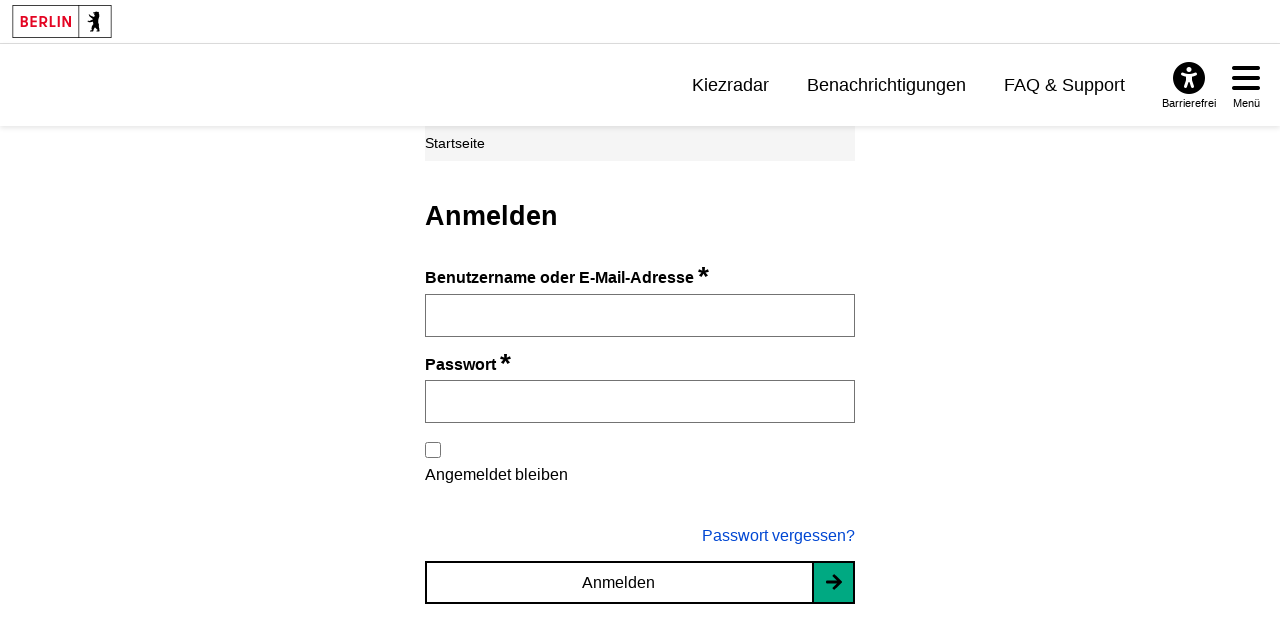

--- FILE ---
content_type: text/css; charset="utf-8"
request_url: https://mein.berlin.de/static/common_css.7831e065b494.css
body_size: 22673
content:
/*!
 * Font Awesome Free 6.7.0 by @fontawesome - https://fontawesome.com
 * License - https://fontawesome.com/license/free (Icons: CC BY 4.0, Fonts: SIL OFL 1.1, Code: MIT License)
 * Copyright 2024 Fonticons, Inc.
 */.fa{font-family:var(--fa-style-family, "Font Awesome 6 Free");font-weight:var(--fa-style, 900)}.fa,.fa-brands,.fa-regular,.fa-solid,.fab,.far,.fas{-moz-osx-font-smoothing:grayscale;-webkit-font-smoothing:antialiased;display:var(--fa-display, inline-block);font-style:normal;font-variant:normal;line-height:1;text-rendering:auto}.fa-brands:before,.fa-regular:before,.fa-solid:before,.fa:before,.fab:before,.far:before,.fas:before{content:var(--fa);content:var(--fa)/""}.fa-classic,.fa-regular,.fa-solid,.far,.fas{font-family:"Font Awesome 6 Free"}.fa-brands,.fab{font-family:"Font Awesome 6 Brands"}.fa-1x{font-size:1em}.fa-2x{font-size:2em}.fa-3x{font-size:3em}.fa-4x{font-size:4em}.fa-5x{font-size:5em}.fa-6x{font-size:6em}.fa-7x{font-size:7em}.fa-8x{font-size:8em}.fa-9x{font-size:9em}.fa-10x{font-size:10em}.fa-2xs{font-size:.625em;line-height:.1em;vertical-align:.225em}.fa-xs{font-size:.75em;line-height:.08333em;vertical-align:.125em}.fa-sm{font-size:.875em;line-height:.07143em;vertical-align:.05357em}.fa-lg{font-size:1.25em;line-height:.05em;vertical-align:-0.075em}.fa-xl{font-size:1.5em;line-height:.04167em;vertical-align:-0.125em}.fa-2xl{font-size:2em;line-height:.03125em;vertical-align:-0.1875em}.fa-fw{text-align:center;width:1.25em}.fa-ul{list-style-type:none;margin-left:var(--fa-li-margin, 2.5em);padding-left:0}.fa-ul>li{position:relative}.fa-li{left:calc(var(--fa-li-width, 2em)*-1);position:absolute;text-align:center;width:var(--fa-li-width, 2em);line-height:inherit}.fa-border{border-radius:var(--fa-border-radius, 0.1em);border:var(--fa-border-width, 0.08em) var(--fa-border-style, solid) var(--fa-border-color, #eee);padding:var(--fa-border-padding, 0.2em 0.25em 0.15em)}.fa-pull-left{float:left;margin-right:var(--fa-pull-margin, 0.3em)}.fa-pull-right{float:right;margin-left:var(--fa-pull-margin, 0.3em)}.fa-beat{-webkit-animation-name:fa-beat;animation-name:fa-beat;-webkit-animation-delay:var(--fa-animation-delay, 0s);animation-delay:var(--fa-animation-delay, 0s);-webkit-animation-direction:var(--fa-animation-direction, normal);animation-direction:var(--fa-animation-direction, normal);-webkit-animation-duration:var(--fa-animation-duration, 1s);animation-duration:var(--fa-animation-duration, 1s);-webkit-animation-iteration-count:var(--fa-animation-iteration-count, infinite);animation-iteration-count:var(--fa-animation-iteration-count, infinite);-webkit-animation-timing-function:var(--fa-animation-timing, ease-in-out);animation-timing-function:var(--fa-animation-timing, ease-in-out)}.fa-bounce{-webkit-animation-name:fa-bounce;animation-name:fa-bounce;-webkit-animation-delay:var(--fa-animation-delay, 0s);animation-delay:var(--fa-animation-delay, 0s);-webkit-animation-direction:var(--fa-animation-direction, normal);animation-direction:var(--fa-animation-direction, normal);-webkit-animation-duration:var(--fa-animation-duration, 1s);animation-duration:var(--fa-animation-duration, 1s);-webkit-animation-iteration-count:var(--fa-animation-iteration-count, infinite);animation-iteration-count:var(--fa-animation-iteration-count, infinite);-webkit-animation-timing-function:var(--fa-animation-timing, cubic-bezier(0.28, 0.84, 0.42, 1));animation-timing-function:var(--fa-animation-timing, cubic-bezier(0.28, 0.84, 0.42, 1))}.fa-fade{-webkit-animation-name:fa-fade;animation-name:fa-fade;-webkit-animation-iteration-count:var(--fa-animation-iteration-count, infinite);animation-iteration-count:var(--fa-animation-iteration-count, infinite);-webkit-animation-timing-function:var(--fa-animation-timing, cubic-bezier(0.4, 0, 0.6, 1));animation-timing-function:var(--fa-animation-timing, cubic-bezier(0.4, 0, 0.6, 1))}.fa-beat-fade,.fa-fade{-webkit-animation-delay:var(--fa-animation-delay, 0s);animation-delay:var(--fa-animation-delay, 0s);-webkit-animation-direction:var(--fa-animation-direction, normal);animation-direction:var(--fa-animation-direction, normal);-webkit-animation-duration:var(--fa-animation-duration, 1s);animation-duration:var(--fa-animation-duration, 1s)}.fa-beat-fade{-webkit-animation-name:fa-beat-fade;animation-name:fa-beat-fade;-webkit-animation-iteration-count:var(--fa-animation-iteration-count, infinite);animation-iteration-count:var(--fa-animation-iteration-count, infinite);-webkit-animation-timing-function:var(--fa-animation-timing, cubic-bezier(0.4, 0, 0.6, 1));animation-timing-function:var(--fa-animation-timing, cubic-bezier(0.4, 0, 0.6, 1))}.fa-flip{-webkit-animation-name:fa-flip;animation-name:fa-flip;-webkit-animation-delay:var(--fa-animation-delay, 0s);animation-delay:var(--fa-animation-delay, 0s);-webkit-animation-direction:var(--fa-animation-direction, normal);animation-direction:var(--fa-animation-direction, normal);-webkit-animation-duration:var(--fa-animation-duration, 1s);animation-duration:var(--fa-animation-duration, 1s);-webkit-animation-iteration-count:var(--fa-animation-iteration-count, infinite);animation-iteration-count:var(--fa-animation-iteration-count, infinite);-webkit-animation-timing-function:var(--fa-animation-timing, ease-in-out);animation-timing-function:var(--fa-animation-timing, ease-in-out)}.fa-shake{-webkit-animation-name:fa-shake;animation-name:fa-shake;-webkit-animation-duration:var(--fa-animation-duration, 1s);animation-duration:var(--fa-animation-duration, 1s);-webkit-animation-iteration-count:var(--fa-animation-iteration-count, infinite);animation-iteration-count:var(--fa-animation-iteration-count, infinite);-webkit-animation-timing-function:var(--fa-animation-timing, linear);animation-timing-function:var(--fa-animation-timing, linear)}.fa-shake,.fa-spin{-webkit-animation-delay:var(--fa-animation-delay, 0s);animation-delay:var(--fa-animation-delay, 0s);-webkit-animation-direction:var(--fa-animation-direction, normal);animation-direction:var(--fa-animation-direction, normal)}.fa-spin{-webkit-animation-name:fa-spin;animation-name:fa-spin;-webkit-animation-duration:var(--fa-animation-duration, 2s);animation-duration:var(--fa-animation-duration, 2s);-webkit-animation-iteration-count:var(--fa-animation-iteration-count, infinite);animation-iteration-count:var(--fa-animation-iteration-count, infinite);-webkit-animation-timing-function:var(--fa-animation-timing, linear);animation-timing-function:var(--fa-animation-timing, linear)}.fa-spin-reverse{--fa-animation-direction:reverse}.fa-pulse,.fa-spin-pulse{-webkit-animation-name:fa-spin;animation-name:fa-spin;-webkit-animation-direction:var(--fa-animation-direction, normal);animation-direction:var(--fa-animation-direction, normal);-webkit-animation-duration:var(--fa-animation-duration, 1s);animation-duration:var(--fa-animation-duration, 1s);-webkit-animation-iteration-count:var(--fa-animation-iteration-count, infinite);animation-iteration-count:var(--fa-animation-iteration-count, infinite);-webkit-animation-timing-function:var(--fa-animation-timing, steps(8));animation-timing-function:var(--fa-animation-timing, steps(8))}@media(prefers-reduced-motion: reduce){.fa-beat,.fa-beat-fade,.fa-bounce,.fa-fade,.fa-flip,.fa-pulse,.fa-shake,.fa-spin,.fa-spin-pulse{-webkit-animation-delay:-1ms;animation-delay:-1ms;-webkit-animation-duration:1ms;animation-duration:1ms;-webkit-animation-iteration-count:1;animation-iteration-count:1;-webkit-transition-delay:0s;transition-delay:0s;-webkit-transition-duration:0s;transition-duration:0s}}@-webkit-keyframes fa-beat{0%,90%{-webkit-transform:scale(1);transform:scale(1)}45%{-webkit-transform:scale(var(--fa-beat-scale, 1.25));transform:scale(var(--fa-beat-scale, 1.25))}}@keyframes fa-beat{0%,90%{-webkit-transform:scale(1);transform:scale(1)}45%{-webkit-transform:scale(var(--fa-beat-scale, 1.25));transform:scale(var(--fa-beat-scale, 1.25))}}@-webkit-keyframes fa-bounce{0%{-webkit-transform:scale(1) translateY(0);transform:scale(1) translateY(0)}10%{-webkit-transform:scale(var(--fa-bounce-start-scale-x, 1.1), var(--fa-bounce-start-scale-y, 0.9)) translateY(0);transform:scale(var(--fa-bounce-start-scale-x, 1.1), var(--fa-bounce-start-scale-y, 0.9)) translateY(0)}30%{-webkit-transform:scale(var(--fa-bounce-jump-scale-x, 0.9), var(--fa-bounce-jump-scale-y, 1.1)) translateY(var(--fa-bounce-height, -0.5em));transform:scale(var(--fa-bounce-jump-scale-x, 0.9), var(--fa-bounce-jump-scale-y, 1.1)) translateY(var(--fa-bounce-height, -0.5em))}50%{-webkit-transform:scale(var(--fa-bounce-land-scale-x, 1.05), var(--fa-bounce-land-scale-y, 0.95)) translateY(0);transform:scale(var(--fa-bounce-land-scale-x, 1.05), var(--fa-bounce-land-scale-y, 0.95)) translateY(0)}57%{-webkit-transform:scale(1) translateY(var(--fa-bounce-rebound, -0.125em));transform:scale(1) translateY(var(--fa-bounce-rebound, -0.125em))}64%{-webkit-transform:scale(1) translateY(0);transform:scale(1) translateY(0)}to{-webkit-transform:scale(1) translateY(0);transform:scale(1) translateY(0)}}@keyframes fa-bounce{0%{-webkit-transform:scale(1) translateY(0);transform:scale(1) translateY(0)}10%{-webkit-transform:scale(var(--fa-bounce-start-scale-x, 1.1), var(--fa-bounce-start-scale-y, 0.9)) translateY(0);transform:scale(var(--fa-bounce-start-scale-x, 1.1), var(--fa-bounce-start-scale-y, 0.9)) translateY(0)}30%{-webkit-transform:scale(var(--fa-bounce-jump-scale-x, 0.9), var(--fa-bounce-jump-scale-y, 1.1)) translateY(var(--fa-bounce-height, -0.5em));transform:scale(var(--fa-bounce-jump-scale-x, 0.9), var(--fa-bounce-jump-scale-y, 1.1)) translateY(var(--fa-bounce-height, -0.5em))}50%{-webkit-transform:scale(var(--fa-bounce-land-scale-x, 1.05), var(--fa-bounce-land-scale-y, 0.95)) translateY(0);transform:scale(var(--fa-bounce-land-scale-x, 1.05), var(--fa-bounce-land-scale-y, 0.95)) translateY(0)}57%{-webkit-transform:scale(1) translateY(var(--fa-bounce-rebound, -0.125em));transform:scale(1) translateY(var(--fa-bounce-rebound, -0.125em))}64%{-webkit-transform:scale(1) translateY(0);transform:scale(1) translateY(0)}to{-webkit-transform:scale(1) translateY(0);transform:scale(1) translateY(0)}}@-webkit-keyframes fa-fade{50%{opacity:var(--fa-fade-opacity, 0.4)}}@keyframes fa-fade{50%{opacity:var(--fa-fade-opacity, 0.4)}}@-webkit-keyframes fa-beat-fade{0%,to{opacity:var(--fa-beat-fade-opacity, 0.4);-webkit-transform:scale(1);transform:scale(1)}50%{opacity:1;-webkit-transform:scale(var(--fa-beat-fade-scale, 1.125));transform:scale(var(--fa-beat-fade-scale, 1.125))}}@keyframes fa-beat-fade{0%,to{opacity:var(--fa-beat-fade-opacity, 0.4);-webkit-transform:scale(1);transform:scale(1)}50%{opacity:1;-webkit-transform:scale(var(--fa-beat-fade-scale, 1.125));transform:scale(var(--fa-beat-fade-scale, 1.125))}}@-webkit-keyframes fa-flip{50%{-webkit-transform:rotate3d(var(--fa-flip-x, 0), var(--fa-flip-y, 1), var(--fa-flip-z, 0), var(--fa-flip-angle, -180deg));transform:rotate3d(var(--fa-flip-x, 0), var(--fa-flip-y, 1), var(--fa-flip-z, 0), var(--fa-flip-angle, -180deg))}}@keyframes fa-flip{50%{-webkit-transform:rotate3d(var(--fa-flip-x, 0), var(--fa-flip-y, 1), var(--fa-flip-z, 0), var(--fa-flip-angle, -180deg));transform:rotate3d(var(--fa-flip-x, 0), var(--fa-flip-y, 1), var(--fa-flip-z, 0), var(--fa-flip-angle, -180deg))}}@-webkit-keyframes fa-shake{0%{-webkit-transform:rotate(-15deg);transform:rotate(-15deg)}4%{-webkit-transform:rotate(15deg);transform:rotate(15deg)}8%,24%{-webkit-transform:rotate(-18deg);transform:rotate(-18deg)}12%,28%{-webkit-transform:rotate(18deg);transform:rotate(18deg)}16%{-webkit-transform:rotate(-22deg);transform:rotate(-22deg)}20%{-webkit-transform:rotate(22deg);transform:rotate(22deg)}32%{-webkit-transform:rotate(-12deg);transform:rotate(-12deg)}36%{-webkit-transform:rotate(12deg);transform:rotate(12deg)}40%,to{-webkit-transform:rotate(0deg);transform:rotate(0deg)}}@keyframes fa-shake{0%{-webkit-transform:rotate(-15deg);transform:rotate(-15deg)}4%{-webkit-transform:rotate(15deg);transform:rotate(15deg)}8%,24%{-webkit-transform:rotate(-18deg);transform:rotate(-18deg)}12%,28%{-webkit-transform:rotate(18deg);transform:rotate(18deg)}16%{-webkit-transform:rotate(-22deg);transform:rotate(-22deg)}20%{-webkit-transform:rotate(22deg);transform:rotate(22deg)}32%{-webkit-transform:rotate(-12deg);transform:rotate(-12deg)}36%{-webkit-transform:rotate(12deg);transform:rotate(12deg)}40%,to{-webkit-transform:rotate(0deg);transform:rotate(0deg)}}@-webkit-keyframes fa-spin{0%{-webkit-transform:rotate(0deg);transform:rotate(0deg)}to{-webkit-transform:rotate(1turn);transform:rotate(1turn)}}@keyframes fa-spin{0%{-webkit-transform:rotate(0deg);transform:rotate(0deg)}to{-webkit-transform:rotate(1turn);transform:rotate(1turn)}}.fa-rotate-90{-webkit-transform:rotate(90deg);-ms-transform:rotate(90deg);transform:rotate(90deg)}.fa-rotate-180{-webkit-transform:rotate(180deg);-ms-transform:rotate(180deg);transform:rotate(180deg)}.fa-rotate-270{-webkit-transform:rotate(270deg);-ms-transform:rotate(270deg);transform:rotate(270deg)}.fa-flip-horizontal{-webkit-transform:scaleX(-1);-ms-transform:scaleX(-1);transform:scaleX(-1)}.fa-flip-vertical{-webkit-transform:scaleY(-1);-ms-transform:scaleY(-1);transform:scaleY(-1)}.fa-flip-both,.fa-flip-horizontal.fa-flip-vertical{-webkit-transform:scale(-1);-ms-transform:scale(-1);transform:scale(-1)}.fa-rotate-by{-webkit-transform:rotate(var(--fa-rotate-angle, 0));-ms-transform:rotate(var(--fa-rotate-angle, 0));transform:rotate(var(--fa-rotate-angle, 0))}.fa-stack{display:inline-block;height:2em;line-height:2em;position:relative;vertical-align:middle;width:2.5em}.fa-stack-1x,.fa-stack-2x{left:0;position:absolute;text-align:center;width:100%;z-index:var(--fa-stack-z-index, auto)}.fa-stack-1x{line-height:inherit}.fa-stack-2x{font-size:2em}.fa-inverse{color:var(--fa-inverse, #fff)}.fa-0{--fa:"0";--fa--fa:"00"}.fa-1{--fa:"1";--fa--fa:"11"}.fa-2{--fa:"2";--fa--fa:"22"}.fa-3{--fa:"3";--fa--fa:"33"}.fa-4{--fa:"4";--fa--fa:"44"}.fa-5{--fa:"5";--fa--fa:"55"}.fa-6{--fa:"6";--fa--fa:"66"}.fa-7{--fa:"7";--fa--fa:"77"}.fa-8{--fa:"8";--fa--fa:"88"}.fa-9{--fa:"9";--fa--fa:"99"}.fa-fill-drip{--fa:"";--fa--fa:""}.fa-arrows-to-circle{--fa:"";--fa--fa:""}.fa-chevron-circle-right,.fa-circle-chevron-right{--fa:"";--fa--fa:""}.fa-at{--fa:"@";--fa--fa:"@@"}.fa-trash-alt,.fa-trash-can{--fa:"";--fa--fa:""}.fa-text-height{--fa:"";--fa--fa:""}.fa-user-times,.fa-user-xmark{--fa:"";--fa--fa:""}.fa-stethoscope{--fa:"";--fa--fa:""}.fa-comment-alt,.fa-message{--fa:"";--fa--fa:""}.fa-info{--fa:"";--fa--fa:""}.fa-compress-alt,.fa-down-left-and-up-right-to-center{--fa:"";--fa--fa:""}.fa-explosion{--fa:"";--fa--fa:""}.fa-file-alt,.fa-file-lines,.fa-file-text{--fa:"";--fa--fa:""}.fa-wave-square{--fa:"";--fa--fa:""}.fa-ring{--fa:"";--fa--fa:""}.fa-building-un{--fa:"";--fa--fa:""}.fa-dice-three{--fa:"";--fa--fa:""}.fa-calendar-alt,.fa-calendar-days{--fa:"";--fa--fa:""}.fa-anchor-circle-check{--fa:"";--fa--fa:""}.fa-building-circle-arrow-right{--fa:"";--fa--fa:""}.fa-volleyball,.fa-volleyball-ball{--fa:"";--fa--fa:""}.fa-arrows-up-to-line{--fa:"";--fa--fa:""}.fa-sort-desc,.fa-sort-down{--fa:"";--fa--fa:""}.fa-circle-minus,.fa-minus-circle{--fa:"";--fa--fa:""}.fa-door-open{--fa:"";--fa--fa:""}.fa-right-from-bracket,.fa-sign-out-alt{--fa:"";--fa--fa:""}.fa-atom{--fa:"";--fa--fa:""}.fa-soap{--fa:"";--fa--fa:""}.fa-heart-music-camera-bolt,.fa-icons{--fa:"";--fa--fa:""}.fa-microphone-alt-slash,.fa-microphone-lines-slash{--fa:"";--fa--fa:""}.fa-bridge-circle-check{--fa:"";--fa--fa:""}.fa-pump-medical{--fa:"";--fa--fa:""}.fa-fingerprint{--fa:"";--fa--fa:""}.fa-hand-point-right{--fa:"";--fa--fa:""}.fa-magnifying-glass-location,.fa-search-location{--fa:"";--fa--fa:""}.fa-forward-step,.fa-step-forward{--fa:"";--fa--fa:""}.fa-face-smile-beam,.fa-smile-beam{--fa:"";--fa--fa:""}.fa-flag-checkered{--fa:"";--fa--fa:""}.fa-football,.fa-football-ball{--fa:"";--fa--fa:""}.fa-school-circle-exclamation{--fa:"";--fa--fa:""}.fa-crop{--fa:"";--fa--fa:""}.fa-angle-double-down,.fa-angles-down{--fa:"";--fa--fa:""}.fa-users-rectangle{--fa:"";--fa--fa:""}.fa-people-roof{--fa:"";--fa--fa:""}.fa-people-line{--fa:"";--fa--fa:""}.fa-beer,.fa-beer-mug-empty{--fa:"";--fa--fa:""}.fa-diagram-predecessor{--fa:"";--fa--fa:""}.fa-arrow-up-long,.fa-long-arrow-up{--fa:"";--fa--fa:""}.fa-burn,.fa-fire-flame-simple{--fa:"";--fa--fa:""}.fa-male,.fa-person{--fa:"";--fa--fa:""}.fa-laptop{--fa:"";--fa--fa:""}.fa-file-csv{--fa:"";--fa--fa:""}.fa-menorah{--fa:"";--fa--fa:""}.fa-truck-plane{--fa:"";--fa--fa:""}.fa-record-vinyl{--fa:"";--fa--fa:""}.fa-face-grin-stars,.fa-grin-stars{--fa:"";--fa--fa:""}.fa-bong{--fa:"";--fa--fa:""}.fa-pastafarianism,.fa-spaghetti-monster-flying{--fa:"";--fa--fa:""}.fa-arrow-down-up-across-line{--fa:"";--fa--fa:""}.fa-spoon,.fa-utensil-spoon{--fa:"";--fa--fa:""}.fa-jar-wheat{--fa:"";--fa--fa:""}.fa-envelopes-bulk,.fa-mail-bulk{--fa:"";--fa--fa:""}.fa-file-circle-exclamation{--fa:"";--fa--fa:""}.fa-circle-h,.fa-hospital-symbol{--fa:"";--fa--fa:""}.fa-pager{--fa:"";--fa--fa:""}.fa-address-book,.fa-contact-book{--fa:"";--fa--fa:""}.fa-strikethrough{--fa:"";--fa--fa:""}.fa-k{--fa:"K";--fa--fa:"KK"}.fa-landmark-flag{--fa:"";--fa--fa:""}.fa-pencil,.fa-pencil-alt{--fa:"";--fa--fa:""}.fa-backward{--fa:"";--fa--fa:""}.fa-caret-right{--fa:"";--fa--fa:""}.fa-comments{--fa:"";--fa--fa:""}.fa-file-clipboard,.fa-paste{--fa:"";--fa--fa:""}.fa-code-pull-request{--fa:"";--fa--fa:""}.fa-clipboard-list{--fa:"";--fa--fa:""}.fa-truck-loading,.fa-truck-ramp-box{--fa:"";--fa--fa:""}.fa-user-check{--fa:"";--fa--fa:""}.fa-vial-virus{--fa:"";--fa--fa:""}.fa-sheet-plastic{--fa:"";--fa--fa:""}.fa-blog{--fa:"";--fa--fa:""}.fa-user-ninja{--fa:"";--fa--fa:""}.fa-person-arrow-up-from-line{--fa:"";--fa--fa:""}.fa-scroll-torah,.fa-torah{--fa:"";--fa--fa:""}.fa-broom-ball,.fa-quidditch,.fa-quidditch-broom-ball{--fa:"";--fa--fa:""}.fa-toggle-off{--fa:"";--fa--fa:""}.fa-archive,.fa-box-archive{--fa:"";--fa--fa:""}.fa-person-drowning{--fa:"";--fa--fa:""}.fa-arrow-down-9-1,.fa-sort-numeric-desc,.fa-sort-numeric-down-alt{--fa:"";--fa--fa:""}.fa-face-grin-tongue-squint,.fa-grin-tongue-squint{--fa:"";--fa--fa:""}.fa-spray-can{--fa:"";--fa--fa:""}.fa-truck-monster{--fa:"";--fa--fa:""}.fa-w{--fa:"W";--fa--fa:"WW"}.fa-earth-africa,.fa-globe-africa{--fa:"";--fa--fa:""}.fa-rainbow{--fa:"";--fa--fa:""}.fa-circle-notch{--fa:"";--fa--fa:""}.fa-tablet-alt,.fa-tablet-screen-button{--fa:"";--fa--fa:""}.fa-paw{--fa:"";--fa--fa:""}.fa-cloud{--fa:"";--fa--fa:""}.fa-trowel-bricks{--fa:"";--fa--fa:""}.fa-face-flushed,.fa-flushed{--fa:"";--fa--fa:""}.fa-hospital-user{--fa:"";--fa--fa:""}.fa-tent-arrow-left-right{--fa:"";--fa--fa:""}.fa-gavel,.fa-legal{--fa:"";--fa--fa:""}.fa-binoculars{--fa:"";--fa--fa:""}.fa-microphone-slash{--fa:"";--fa--fa:""}.fa-box-tissue{--fa:"";--fa--fa:""}.fa-motorcycle{--fa:"";--fa--fa:""}.fa-bell-concierge,.fa-concierge-bell{--fa:"";--fa--fa:""}.fa-pen-ruler,.fa-pencil-ruler{--fa:"";--fa--fa:""}.fa-people-arrows,.fa-people-arrows-left-right{--fa:"";--fa--fa:""}.fa-mars-and-venus-burst{--fa:"";--fa--fa:""}.fa-caret-square-right,.fa-square-caret-right{--fa:"";--fa--fa:""}.fa-cut,.fa-scissors{--fa:"";--fa--fa:""}.fa-sun-plant-wilt{--fa:"";--fa--fa:""}.fa-toilets-portable{--fa:"";--fa--fa:""}.fa-hockey-puck{--fa:"";--fa--fa:""}.fa-table{--fa:"";--fa--fa:""}.fa-magnifying-glass-arrow-right{--fa:"";--fa--fa:""}.fa-digital-tachograph,.fa-tachograph-digital{--fa:"";--fa--fa:""}.fa-users-slash{--fa:"";--fa--fa:""}.fa-clover{--fa:"";--fa--fa:""}.fa-mail-reply,.fa-reply{--fa:"";--fa--fa:""}.fa-star-and-crescent{--fa:"";--fa--fa:""}.fa-house-fire{--fa:"";--fa--fa:""}.fa-minus-square,.fa-square-minus{--fa:"";--fa--fa:""}.fa-helicopter{--fa:"";--fa--fa:""}.fa-compass{--fa:"";--fa--fa:""}.fa-caret-square-down,.fa-square-caret-down{--fa:"";--fa--fa:""}.fa-file-circle-question{--fa:"";--fa--fa:""}.fa-laptop-code{--fa:"";--fa--fa:""}.fa-swatchbook{--fa:"";--fa--fa:""}.fa-prescription-bottle{--fa:"";--fa--fa:""}.fa-bars,.fa-navicon{--fa:"";--fa--fa:""}.fa-people-group{--fa:"";--fa--fa:""}.fa-hourglass-3,.fa-hourglass-end{--fa:"";--fa--fa:""}.fa-heart-broken,.fa-heart-crack{--fa:"";--fa--fa:""}.fa-external-link-square-alt,.fa-square-up-right{--fa:"";--fa--fa:""}.fa-face-kiss-beam,.fa-kiss-beam{--fa:"";--fa--fa:""}.fa-film{--fa:"";--fa--fa:""}.fa-ruler-horizontal{--fa:"";--fa--fa:""}.fa-people-robbery{--fa:"";--fa--fa:""}.fa-lightbulb{--fa:"";--fa--fa:""}.fa-caret-left{--fa:"";--fa--fa:""}.fa-circle-exclamation,.fa-exclamation-circle{--fa:"";--fa--fa:""}.fa-school-circle-xmark{--fa:"";--fa--fa:""}.fa-arrow-right-from-bracket,.fa-sign-out{--fa:"";--fa--fa:""}.fa-chevron-circle-down,.fa-circle-chevron-down{--fa:"";--fa--fa:""}.fa-unlock-alt,.fa-unlock-keyhole{--fa:"";--fa--fa:""}.fa-cloud-showers-heavy{--fa:"";--fa--fa:""}.fa-headphones-alt,.fa-headphones-simple{--fa:"";--fa--fa:""}.fa-sitemap{--fa:"";--fa--fa:""}.fa-circle-dollar-to-slot,.fa-donate{--fa:"";--fa--fa:""}.fa-memory{--fa:"";--fa--fa:""}.fa-road-spikes{--fa:"";--fa--fa:""}.fa-fire-burner{--fa:"";--fa--fa:""}.fa-flag{--fa:"";--fa--fa:""}.fa-hanukiah{--fa:"";--fa--fa:""}.fa-feather{--fa:"";--fa--fa:""}.fa-volume-down,.fa-volume-low{--fa:"";--fa--fa:""}.fa-comment-slash{--fa:"";--fa--fa:""}.fa-cloud-sun-rain{--fa:"";--fa--fa:""}.fa-compress{--fa:"";--fa--fa:""}.fa-wheat-alt,.fa-wheat-awn{--fa:"";--fa--fa:""}.fa-ankh{--fa:"";--fa--fa:""}.fa-hands-holding-child{--fa:"";--fa--fa:""}.fa-asterisk{--fa:"*";--fa--fa:"**"}.fa-check-square,.fa-square-check{--fa:"";--fa--fa:""}.fa-peseta-sign{--fa:"";--fa--fa:""}.fa-header,.fa-heading{--fa:"";--fa--fa:""}.fa-ghost{--fa:"";--fa--fa:""}.fa-list,.fa-list-squares{--fa:"";--fa--fa:""}.fa-phone-square-alt,.fa-square-phone-flip{--fa:"";--fa--fa:""}.fa-cart-plus{--fa:"";--fa--fa:""}.fa-gamepad{--fa:"";--fa--fa:""}.fa-circle-dot,.fa-dot-circle{--fa:"";--fa--fa:""}.fa-dizzy,.fa-face-dizzy{--fa:"";--fa--fa:""}.fa-egg{--fa:"";--fa--fa:""}.fa-house-medical-circle-xmark{--fa:"";--fa--fa:""}.fa-campground{--fa:"";--fa--fa:""}.fa-folder-plus{--fa:"";--fa--fa:""}.fa-futbol,.fa-futbol-ball,.fa-soccer-ball{--fa:"";--fa--fa:""}.fa-paint-brush,.fa-paintbrush{--fa:"";--fa--fa:""}.fa-lock{--fa:"";--fa--fa:""}.fa-gas-pump{--fa:"";--fa--fa:""}.fa-hot-tub,.fa-hot-tub-person{--fa:"";--fa--fa:""}.fa-map-location,.fa-map-marked{--fa:"";--fa--fa:""}.fa-house-flood-water{--fa:"";--fa--fa:""}.fa-tree{--fa:"";--fa--fa:""}.fa-bridge-lock{--fa:"";--fa--fa:""}.fa-sack-dollar{--fa:"";--fa--fa:""}.fa-edit,.fa-pen-to-square{--fa:"";--fa--fa:""}.fa-car-side{--fa:"";--fa--fa:""}.fa-share-alt,.fa-share-nodes{--fa:"";--fa--fa:""}.fa-heart-circle-minus{--fa:"";--fa--fa:""}.fa-hourglass-2,.fa-hourglass-half{--fa:"";--fa--fa:""}.fa-microscope{--fa:"";--fa--fa:""}.fa-sink{--fa:"";--fa--fa:""}.fa-bag-shopping,.fa-shopping-bag{--fa:"";--fa--fa:""}.fa-arrow-down-z-a,.fa-sort-alpha-desc,.fa-sort-alpha-down-alt{--fa:"";--fa--fa:""}.fa-mitten{--fa:"";--fa--fa:""}.fa-person-rays{--fa:"";--fa--fa:""}.fa-users{--fa:"";--fa--fa:""}.fa-eye-slash{--fa:"";--fa--fa:""}.fa-flask-vial{--fa:"";--fa--fa:""}.fa-hand,.fa-hand-paper{--fa:"";--fa--fa:""}.fa-om{--fa:"";--fa--fa:""}.fa-worm{--fa:"";--fa--fa:""}.fa-house-circle-xmark{--fa:"";--fa--fa:""}.fa-plug{--fa:"";--fa--fa:""}.fa-chevron-up{--fa:"";--fa--fa:""}.fa-hand-spock{--fa:"";--fa--fa:""}.fa-stopwatch{--fa:"";--fa--fa:""}.fa-face-kiss,.fa-kiss{--fa:"";--fa--fa:""}.fa-bridge-circle-xmark{--fa:"";--fa--fa:""}.fa-face-grin-tongue,.fa-grin-tongue{--fa:"";--fa--fa:""}.fa-chess-bishop{--fa:"";--fa--fa:""}.fa-face-grin-wink,.fa-grin-wink{--fa:"";--fa--fa:""}.fa-deaf,.fa-deafness,.fa-ear-deaf,.fa-hard-of-hearing{--fa:"";--fa--fa:""}.fa-road-circle-check{--fa:"";--fa--fa:""}.fa-dice-five{--fa:"";--fa--fa:""}.fa-rss-square,.fa-square-rss{--fa:"";--fa--fa:""}.fa-land-mine-on{--fa:"";--fa--fa:""}.fa-i-cursor{--fa:"";--fa--fa:""}.fa-stamp{--fa:"";--fa--fa:""}.fa-stairs{--fa:"";--fa--fa:""}.fa-i{--fa:"I";--fa--fa:"II"}.fa-hryvnia,.fa-hryvnia-sign{--fa:"";--fa--fa:""}.fa-pills{--fa:"";--fa--fa:""}.fa-face-grin-wide,.fa-grin-alt{--fa:"";--fa--fa:""}.fa-tooth{--fa:"";--fa--fa:""}.fa-v{--fa:"V";--fa--fa:"VV"}.fa-bangladeshi-taka-sign{--fa:"";--fa--fa:""}.fa-bicycle{--fa:"";--fa--fa:""}.fa-rod-asclepius,.fa-rod-snake,.fa-staff-aesculapius,.fa-staff-snake{--fa:"";--fa--fa:""}.fa-head-side-cough-slash{--fa:"";--fa--fa:""}.fa-ambulance,.fa-truck-medical{--fa:"";--fa--fa:""}.fa-wheat-awn-circle-exclamation{--fa:"";--fa--fa:""}.fa-snowman{--fa:"";--fa--fa:""}.fa-mortar-pestle{--fa:"";--fa--fa:""}.fa-road-barrier{--fa:"";--fa--fa:""}.fa-school{--fa:"";--fa--fa:""}.fa-igloo{--fa:"";--fa--fa:""}.fa-joint{--fa:"";--fa--fa:""}.fa-angle-right{--fa:"";--fa--fa:""}.fa-horse{--fa:"";--fa--fa:""}.fa-q{--fa:"Q";--fa--fa:"QQ"}.fa-g{--fa:"G";--fa--fa:"GG"}.fa-notes-medical{--fa:"";--fa--fa:""}.fa-temperature-2,.fa-temperature-half,.fa-thermometer-2,.fa-thermometer-half{--fa:"";--fa--fa:""}.fa-dong-sign{--fa:"";--fa--fa:""}.fa-capsules{--fa:"";--fa--fa:""}.fa-poo-bolt,.fa-poo-storm{--fa:"";--fa--fa:""}.fa-face-frown-open,.fa-frown-open{--fa:"";--fa--fa:""}.fa-hand-point-up{--fa:"";--fa--fa:""}.fa-money-bill{--fa:"";--fa--fa:""}.fa-bookmark{--fa:"";--fa--fa:""}.fa-align-justify{--fa:"";--fa--fa:""}.fa-umbrella-beach{--fa:"";--fa--fa:""}.fa-helmet-un{--fa:"";--fa--fa:""}.fa-bullseye{--fa:"";--fa--fa:""}.fa-bacon{--fa:"";--fa--fa:""}.fa-hand-point-down{--fa:"";--fa--fa:""}.fa-arrow-up-from-bracket{--fa:"";--fa--fa:""}.fa-folder,.fa-folder-blank{--fa:"";--fa--fa:""}.fa-file-medical-alt,.fa-file-waveform{--fa:"";--fa--fa:""}.fa-radiation{--fa:"";--fa--fa:""}.fa-chart-simple{--fa:"";--fa--fa:""}.fa-mars-stroke{--fa:"";--fa--fa:""}.fa-vial{--fa:"";--fa--fa:""}.fa-dashboard,.fa-gauge,.fa-gauge-med,.fa-tachometer-alt-average{--fa:"";--fa--fa:""}.fa-magic-wand-sparkles,.fa-wand-magic-sparkles{--fa:"";--fa--fa:""}.fa-e{--fa:"E";--fa--fa:"EE"}.fa-pen-alt,.fa-pen-clip{--fa:"";--fa--fa:""}.fa-bridge-circle-exclamation{--fa:"";--fa--fa:""}.fa-user{--fa:"";--fa--fa:""}.fa-school-circle-check{--fa:"";--fa--fa:""}.fa-dumpster{--fa:"";--fa--fa:""}.fa-shuttle-van,.fa-van-shuttle{--fa:"";--fa--fa:""}.fa-building-user{--fa:"";--fa--fa:""}.fa-caret-square-left,.fa-square-caret-left{--fa:"";--fa--fa:""}.fa-highlighter{--fa:"";--fa--fa:""}.fa-key{--fa:"";--fa--fa:""}.fa-bullhorn{--fa:"";--fa--fa:""}.fa-globe{--fa:"";--fa--fa:""}.fa-synagogue{--fa:"";--fa--fa:""}.fa-person-half-dress{--fa:"";--fa--fa:""}.fa-road-bridge{--fa:"";--fa--fa:""}.fa-location-arrow{--fa:"";--fa--fa:""}.fa-c{--fa:"C";--fa--fa:"CC"}.fa-tablet-button{--fa:"";--fa--fa:""}.fa-building-lock{--fa:"";--fa--fa:""}.fa-pizza-slice{--fa:"";--fa--fa:""}.fa-money-bill-wave{--fa:"";--fa--fa:""}.fa-area-chart,.fa-chart-area{--fa:"";--fa--fa:""}.fa-house-flag{--fa:"";--fa--fa:""}.fa-person-circle-minus{--fa:"";--fa--fa:""}.fa-ban,.fa-cancel{--fa:"";--fa--fa:""}.fa-camera-rotate{--fa:"";--fa--fa:""}.fa-air-freshener,.fa-spray-can-sparkles{--fa:"";--fa--fa:""}.fa-star{--fa:"";--fa--fa:""}.fa-repeat{--fa:"";--fa--fa:""}.fa-cross{--fa:"";--fa--fa:""}.fa-box{--fa:"";--fa--fa:""}.fa-venus-mars{--fa:"";--fa--fa:""}.fa-arrow-pointer,.fa-mouse-pointer{--fa:"";--fa--fa:""}.fa-expand-arrows-alt,.fa-maximize{--fa:"";--fa--fa:""}.fa-charging-station{--fa:"";--fa--fa:""}.fa-shapes,.fa-triangle-circle-square{--fa:"";--fa--fa:""}.fa-random,.fa-shuffle{--fa:"";--fa--fa:""}.fa-person-running,.fa-running{--fa:"";--fa--fa:""}.fa-mobile-retro{--fa:"";--fa--fa:""}.fa-grip-lines-vertical{--fa:"";--fa--fa:""}.fa-spider{--fa:"";--fa--fa:""}.fa-hands-bound{--fa:"";--fa--fa:""}.fa-file-invoice-dollar{--fa:"";--fa--fa:""}.fa-plane-circle-exclamation{--fa:"";--fa--fa:""}.fa-x-ray{--fa:"";--fa--fa:""}.fa-spell-check{--fa:"";--fa--fa:""}.fa-slash{--fa:"";--fa--fa:""}.fa-computer-mouse,.fa-mouse{--fa:"";--fa--fa:""}.fa-arrow-right-to-bracket,.fa-sign-in{--fa:"";--fa--fa:""}.fa-shop-slash,.fa-store-alt-slash{--fa:"";--fa--fa:""}.fa-server{--fa:"";--fa--fa:""}.fa-virus-covid-slash{--fa:"";--fa--fa:""}.fa-shop-lock{--fa:"";--fa--fa:""}.fa-hourglass-1,.fa-hourglass-start{--fa:"";--fa--fa:""}.fa-blender-phone{--fa:"";--fa--fa:""}.fa-building-wheat{--fa:"";--fa--fa:""}.fa-person-breastfeeding{--fa:"";--fa--fa:""}.fa-right-to-bracket,.fa-sign-in-alt{--fa:"";--fa--fa:""}.fa-venus{--fa:"";--fa--fa:""}.fa-passport{--fa:"";--fa--fa:""}.fa-thumb-tack-slash,.fa-thumbtack-slash{--fa:"";--fa--fa:""}.fa-heart-pulse,.fa-heartbeat{--fa:"";--fa--fa:""}.fa-people-carry,.fa-people-carry-box{--fa:"";--fa--fa:""}.fa-temperature-high{--fa:"";--fa--fa:""}.fa-microchip{--fa:"";--fa--fa:""}.fa-crown{--fa:"";--fa--fa:""}.fa-weight-hanging{--fa:"";--fa--fa:""}.fa-xmarks-lines{--fa:"";--fa--fa:""}.fa-file-prescription{--fa:"";--fa--fa:""}.fa-weight,.fa-weight-scale{--fa:"";--fa--fa:""}.fa-user-friends,.fa-user-group{--fa:"";--fa--fa:""}.fa-arrow-up-a-z,.fa-sort-alpha-up{--fa:"";--fa--fa:""}.fa-chess-knight{--fa:"";--fa--fa:""}.fa-face-laugh-squint,.fa-laugh-squint{--fa:"";--fa--fa:""}.fa-wheelchair{--fa:"";--fa--fa:""}.fa-arrow-circle-up,.fa-circle-arrow-up{--fa:"";--fa--fa:""}.fa-toggle-on{--fa:"";--fa--fa:""}.fa-person-walking,.fa-walking{--fa:"";--fa--fa:""}.fa-l{--fa:"L";--fa--fa:"LL"}.fa-fire{--fa:"";--fa--fa:""}.fa-bed-pulse,.fa-procedures{--fa:"";--fa--fa:""}.fa-shuttle-space,.fa-space-shuttle{--fa:"";--fa--fa:""}.fa-face-laugh,.fa-laugh{--fa:"";--fa--fa:""}.fa-folder-open{--fa:"";--fa--fa:""}.fa-heart-circle-plus{--fa:"";--fa--fa:""}.fa-code-fork{--fa:"";--fa--fa:""}.fa-city{--fa:"";--fa--fa:""}.fa-microphone-alt,.fa-microphone-lines{--fa:"";--fa--fa:""}.fa-pepper-hot{--fa:"";--fa--fa:""}.fa-unlock{--fa:"";--fa--fa:""}.fa-colon-sign{--fa:"";--fa--fa:""}.fa-headset{--fa:"";--fa--fa:""}.fa-store-slash{--fa:"";--fa--fa:""}.fa-road-circle-xmark{--fa:"";--fa--fa:""}.fa-user-minus{--fa:"";--fa--fa:""}.fa-mars-stroke-up,.fa-mars-stroke-v{--fa:"";--fa--fa:""}.fa-champagne-glasses,.fa-glass-cheers{--fa:"";--fa--fa:""}.fa-clipboard{--fa:"";--fa--fa:""}.fa-house-circle-exclamation{--fa:"";--fa--fa:""}.fa-file-arrow-up,.fa-file-upload{--fa:"";--fa--fa:""}.fa-wifi,.fa-wifi-3,.fa-wifi-strong{--fa:"";--fa--fa:""}.fa-bath,.fa-bathtub{--fa:"";--fa--fa:""}.fa-underline{--fa:"";--fa--fa:""}.fa-user-edit,.fa-user-pen{--fa:"";--fa--fa:""}.fa-signature{--fa:"";--fa--fa:""}.fa-stroopwafel{--fa:"";--fa--fa:""}.fa-bold{--fa:"";--fa--fa:""}.fa-anchor-lock{--fa:"";--fa--fa:""}.fa-building-ngo{--fa:"";--fa--fa:""}.fa-manat-sign{--fa:"";--fa--fa:""}.fa-not-equal{--fa:"";--fa--fa:""}.fa-border-style,.fa-border-top-left{--fa:"";--fa--fa:""}.fa-map-location-dot,.fa-map-marked-alt{--fa:"";--fa--fa:""}.fa-jedi{--fa:"";--fa--fa:""}.fa-poll,.fa-square-poll-vertical{--fa:"";--fa--fa:""}.fa-mug-hot{--fa:"";--fa--fa:""}.fa-battery-car,.fa-car-battery{--fa:"";--fa--fa:""}.fa-gift{--fa:"";--fa--fa:""}.fa-dice-two{--fa:"";--fa--fa:""}.fa-chess-queen{--fa:"";--fa--fa:""}.fa-glasses{--fa:"";--fa--fa:""}.fa-chess-board{--fa:"";--fa--fa:""}.fa-building-circle-check{--fa:"";--fa--fa:""}.fa-person-chalkboard{--fa:"";--fa--fa:""}.fa-mars-stroke-h,.fa-mars-stroke-right{--fa:"";--fa--fa:""}.fa-hand-back-fist,.fa-hand-rock{--fa:"";--fa--fa:""}.fa-caret-square-up,.fa-square-caret-up{--fa:"";--fa--fa:""}.fa-cloud-showers-water{--fa:"";--fa--fa:""}.fa-bar-chart,.fa-chart-bar{--fa:"";--fa--fa:""}.fa-hands-bubbles,.fa-hands-wash{--fa:"";--fa--fa:""}.fa-less-than-equal{--fa:"";--fa--fa:""}.fa-train{--fa:"";--fa--fa:""}.fa-eye-low-vision,.fa-low-vision{--fa:"";--fa--fa:""}.fa-crow{--fa:"";--fa--fa:""}.fa-sailboat{--fa:"";--fa--fa:""}.fa-window-restore{--fa:"";--fa--fa:""}.fa-plus-square,.fa-square-plus{--fa:"";--fa--fa:""}.fa-torii-gate{--fa:"";--fa--fa:""}.fa-frog{--fa:"";--fa--fa:""}.fa-bucket{--fa:"";--fa--fa:""}.fa-image{--fa:"";--fa--fa:""}.fa-microphone{--fa:"";--fa--fa:""}.fa-cow{--fa:"";--fa--fa:""}.fa-caret-up{--fa:"";--fa--fa:""}.fa-screwdriver{--fa:"";--fa--fa:""}.fa-folder-closed{--fa:"";--fa--fa:""}.fa-house-tsunami{--fa:"";--fa--fa:""}.fa-square-nfi{--fa:"";--fa--fa:""}.fa-arrow-up-from-ground-water{--fa:"";--fa--fa:""}.fa-glass-martini-alt,.fa-martini-glass{--fa:"";--fa--fa:""}.fa-square-binary{--fa:"";--fa--fa:""}.fa-rotate-back,.fa-rotate-backward,.fa-rotate-left,.fa-undo-alt{--fa:"";--fa--fa:""}.fa-columns,.fa-table-columns{--fa:"";--fa--fa:""}.fa-lemon{--fa:"";--fa--fa:""}.fa-head-side-mask{--fa:"";--fa--fa:""}.fa-handshake{--fa:"";--fa--fa:""}.fa-gem{--fa:"";--fa--fa:""}.fa-dolly,.fa-dolly-box{--fa:"";--fa--fa:""}.fa-smoking{--fa:"";--fa--fa:""}.fa-compress-arrows-alt,.fa-minimize{--fa:"";--fa--fa:""}.fa-monument{--fa:"";--fa--fa:""}.fa-snowplow{--fa:"";--fa--fa:""}.fa-angle-double-right,.fa-angles-right{--fa:"";--fa--fa:""}.fa-cannabis{--fa:"";--fa--fa:""}.fa-circle-play,.fa-play-circle{--fa:"";--fa--fa:""}.fa-tablets{--fa:"";--fa--fa:""}.fa-ethernet{--fa:"";--fa--fa:""}.fa-eur,.fa-euro,.fa-euro-sign{--fa:"";--fa--fa:""}.fa-chair{--fa:"";--fa--fa:""}.fa-check-circle,.fa-circle-check{--fa:"";--fa--fa:""}.fa-circle-stop,.fa-stop-circle{--fa:"";--fa--fa:""}.fa-compass-drafting,.fa-drafting-compass{--fa:"";--fa--fa:""}.fa-plate-wheat{--fa:"";--fa--fa:""}.fa-icicles{--fa:"";--fa--fa:""}.fa-person-shelter{--fa:"";--fa--fa:""}.fa-neuter{--fa:"";--fa--fa:""}.fa-id-badge{--fa:"";--fa--fa:""}.fa-marker{--fa:"";--fa--fa:""}.fa-face-laugh-beam,.fa-laugh-beam{--fa:"";--fa--fa:""}.fa-helicopter-symbol{--fa:"";--fa--fa:""}.fa-universal-access{--fa:"";--fa--fa:""}.fa-chevron-circle-up,.fa-circle-chevron-up{--fa:"";--fa--fa:""}.fa-lari-sign{--fa:"";--fa--fa:""}.fa-volcano{--fa:"";--fa--fa:""}.fa-person-walking-dashed-line-arrow-right{--fa:"";--fa--fa:""}.fa-gbp,.fa-pound-sign,.fa-sterling-sign{--fa:"";--fa--fa:""}.fa-viruses{--fa:"";--fa--fa:""}.fa-square-person-confined{--fa:"";--fa--fa:""}.fa-user-tie{--fa:"";--fa--fa:""}.fa-arrow-down-long,.fa-long-arrow-down{--fa:"";--fa--fa:""}.fa-tent-arrow-down-to-line{--fa:"";--fa--fa:""}.fa-certificate{--fa:"";--fa--fa:""}.fa-mail-reply-all,.fa-reply-all{--fa:"";--fa--fa:""}.fa-suitcase{--fa:"";--fa--fa:""}.fa-person-skating,.fa-skating{--fa:"";--fa--fa:""}.fa-filter-circle-dollar,.fa-funnel-dollar{--fa:"";--fa--fa:""}.fa-camera-retro{--fa:"";--fa--fa:""}.fa-arrow-circle-down,.fa-circle-arrow-down{--fa:"";--fa--fa:""}.fa-arrow-right-to-file,.fa-file-import{--fa:"";--fa--fa:""}.fa-external-link-square,.fa-square-arrow-up-right{--fa:"";--fa--fa:""}.fa-box-open{--fa:"";--fa--fa:""}.fa-scroll{--fa:"";--fa--fa:""}.fa-spa{--fa:"";--fa--fa:""}.fa-location-pin-lock{--fa:"";--fa--fa:""}.fa-pause{--fa:"";--fa--fa:""}.fa-hill-avalanche{--fa:"";--fa--fa:""}.fa-temperature-0,.fa-temperature-empty,.fa-thermometer-0,.fa-thermometer-empty{--fa:"";--fa--fa:""}.fa-bomb{--fa:"";--fa--fa:""}.fa-registered{--fa:"";--fa--fa:""}.fa-address-card,.fa-contact-card,.fa-vcard{--fa:"";--fa--fa:""}.fa-balance-scale-right,.fa-scale-unbalanced-flip{--fa:"";--fa--fa:""}.fa-subscript{--fa:"";--fa--fa:""}.fa-diamond-turn-right,.fa-directions{--fa:"";--fa--fa:""}.fa-burst{--fa:"";--fa--fa:""}.fa-house-laptop,.fa-laptop-house{--fa:"";--fa--fa:""}.fa-face-tired,.fa-tired{--fa:"";--fa--fa:""}.fa-money-bills{--fa:"";--fa--fa:""}.fa-smog{--fa:"";--fa--fa:""}.fa-crutch{--fa:"";--fa--fa:""}.fa-cloud-arrow-up,.fa-cloud-upload,.fa-cloud-upload-alt{--fa:"";--fa--fa:""}.fa-palette{--fa:"";--fa--fa:""}.fa-arrows-turn-right{--fa:"";--fa--fa:""}.fa-vest{--fa:"";--fa--fa:""}.fa-ferry{--fa:"";--fa--fa:""}.fa-arrows-down-to-people{--fa:"";--fa--fa:""}.fa-seedling,.fa-sprout{--fa:"";--fa--fa:""}.fa-arrows-alt-h,.fa-left-right{--fa:"";--fa--fa:""}.fa-boxes-packing{--fa:"";--fa--fa:""}.fa-arrow-circle-left,.fa-circle-arrow-left{--fa:"";--fa--fa:""}.fa-group-arrows-rotate{--fa:"";--fa--fa:""}.fa-bowl-food{--fa:"";--fa--fa:""}.fa-candy-cane{--fa:"";--fa--fa:""}.fa-arrow-down-wide-short,.fa-sort-amount-asc,.fa-sort-amount-down{--fa:"";--fa--fa:""}.fa-cloud-bolt,.fa-thunderstorm{--fa:"";--fa--fa:""}.fa-remove-format,.fa-text-slash{--fa:"";--fa--fa:""}.fa-face-smile-wink,.fa-smile-wink{--fa:"";--fa--fa:""}.fa-file-word{--fa:"";--fa--fa:""}.fa-file-powerpoint{--fa:"";--fa--fa:""}.fa-arrows-h,.fa-arrows-left-right{--fa:"";--fa--fa:""}.fa-house-lock{--fa:"";--fa--fa:""}.fa-cloud-arrow-down,.fa-cloud-download,.fa-cloud-download-alt{--fa:"";--fa--fa:""}.fa-children{--fa:"";--fa--fa:""}.fa-blackboard,.fa-chalkboard{--fa:"";--fa--fa:""}.fa-user-alt-slash,.fa-user-large-slash{--fa:"";--fa--fa:""}.fa-envelope-open{--fa:"";--fa--fa:""}.fa-handshake-alt-slash,.fa-handshake-simple-slash{--fa:"";--fa--fa:""}.fa-mattress-pillow{--fa:"";--fa--fa:""}.fa-guarani-sign{--fa:"";--fa--fa:""}.fa-arrows-rotate,.fa-refresh,.fa-sync{--fa:"";--fa--fa:""}.fa-fire-extinguisher{--fa:"";--fa--fa:""}.fa-cruzeiro-sign{--fa:"";--fa--fa:""}.fa-greater-than-equal{--fa:"";--fa--fa:""}.fa-shield-alt,.fa-shield-halved{--fa:"";--fa--fa:""}.fa-atlas,.fa-book-atlas{--fa:"";--fa--fa:""}.fa-virus{--fa:"";--fa--fa:""}.fa-envelope-circle-check{--fa:"";--fa--fa:""}.fa-layer-group{--fa:"";--fa--fa:""}.fa-arrows-to-dot{--fa:"";--fa--fa:""}.fa-archway{--fa:"";--fa--fa:""}.fa-heart-circle-check{--fa:"";--fa--fa:""}.fa-house-chimney-crack,.fa-house-damage{--fa:"";--fa--fa:""}.fa-file-archive,.fa-file-zipper{--fa:"";--fa--fa:""}.fa-square{--fa:"";--fa--fa:""}.fa-glass-martini,.fa-martini-glass-empty{--fa:"";--fa--fa:""}.fa-couch{--fa:"";--fa--fa:""}.fa-cedi-sign{--fa:"";--fa--fa:""}.fa-italic{--fa:"";--fa--fa:""}.fa-table-cells-column-lock{--fa:"";--fa--fa:""}.fa-church{--fa:"";--fa--fa:""}.fa-comments-dollar{--fa:"";--fa--fa:""}.fa-democrat{--fa:"";--fa--fa:""}.fa-z{--fa:"Z";--fa--fa:"ZZ"}.fa-person-skiing,.fa-skiing{--fa:"";--fa--fa:""}.fa-road-lock{--fa:"";--fa--fa:""}.fa-a{--fa:"A";--fa--fa:"AA"}.fa-temperature-arrow-down,.fa-temperature-down{--fa:"";--fa--fa:""}.fa-feather-alt,.fa-feather-pointed{--fa:"";--fa--fa:""}.fa-p{--fa:"P";--fa--fa:"PP"}.fa-snowflake{--fa:"";--fa--fa:""}.fa-newspaper{--fa:"";--fa--fa:""}.fa-ad,.fa-rectangle-ad{--fa:"";--fa--fa:""}.fa-arrow-circle-right,.fa-circle-arrow-right{--fa:"";--fa--fa:""}.fa-filter-circle-xmark{--fa:"";--fa--fa:""}.fa-locust{--fa:"";--fa--fa:""}.fa-sort,.fa-unsorted{--fa:"";--fa--fa:""}.fa-list-1-2,.fa-list-numeric,.fa-list-ol{--fa:"";--fa--fa:""}.fa-person-dress-burst{--fa:"";--fa--fa:""}.fa-money-check-alt,.fa-money-check-dollar{--fa:"";--fa--fa:""}.fa-vector-square{--fa:"";--fa--fa:""}.fa-bread-slice{--fa:"";--fa--fa:""}.fa-language{--fa:"";--fa--fa:""}.fa-face-kiss-wink-heart,.fa-kiss-wink-heart{--fa:"";--fa--fa:""}.fa-filter{--fa:"";--fa--fa:""}.fa-question{--fa:"?";--fa--fa:"??"}.fa-file-signature{--fa:"";--fa--fa:""}.fa-arrows-alt,.fa-up-down-left-right{--fa:"";--fa--fa:""}.fa-house-chimney-user{--fa:"";--fa--fa:""}.fa-hand-holding-heart{--fa:"";--fa--fa:""}.fa-puzzle-piece{--fa:"";--fa--fa:""}.fa-money-check{--fa:"";--fa--fa:""}.fa-star-half-alt,.fa-star-half-stroke{--fa:"";--fa--fa:""}.fa-code{--fa:"";--fa--fa:""}.fa-glass-whiskey,.fa-whiskey-glass{--fa:"";--fa--fa:""}.fa-building-circle-exclamation{--fa:"";--fa--fa:""}.fa-magnifying-glass-chart{--fa:"";--fa--fa:""}.fa-arrow-up-right-from-square,.fa-external-link{--fa:"";--fa--fa:""}.fa-cubes-stacked{--fa:"";--fa--fa:""}.fa-krw,.fa-won,.fa-won-sign{--fa:"";--fa--fa:""}.fa-virus-covid{--fa:"";--fa--fa:""}.fa-austral-sign{--fa:"";--fa--fa:""}.fa-f{--fa:"F";--fa--fa:"FF"}.fa-leaf{--fa:"";--fa--fa:""}.fa-road{--fa:"";--fa--fa:""}.fa-cab,.fa-taxi{--fa:"";--fa--fa:""}.fa-person-circle-plus{--fa:"";--fa--fa:""}.fa-chart-pie,.fa-pie-chart{--fa:"";--fa--fa:""}.fa-bolt-lightning{--fa:"";--fa--fa:""}.fa-sack-xmark{--fa:"";--fa--fa:""}.fa-file-excel{--fa:"";--fa--fa:""}.fa-file-contract{--fa:"";--fa--fa:""}.fa-fish-fins{--fa:"";--fa--fa:""}.fa-building-flag{--fa:"";--fa--fa:""}.fa-face-grin-beam,.fa-grin-beam{--fa:"";--fa--fa:""}.fa-object-ungroup{--fa:"";--fa--fa:""}.fa-poop{--fa:"";--fa--fa:""}.fa-location-pin,.fa-map-marker{--fa:"";--fa--fa:""}.fa-kaaba{--fa:"";--fa--fa:""}.fa-toilet-paper{--fa:"";--fa--fa:""}.fa-hard-hat,.fa-hat-hard,.fa-helmet-safety{--fa:"";--fa--fa:""}.fa-eject{--fa:"";--fa--fa:""}.fa-arrow-alt-circle-right,.fa-circle-right{--fa:"";--fa--fa:""}.fa-plane-circle-check{--fa:"";--fa--fa:""}.fa-face-rolling-eyes,.fa-meh-rolling-eyes{--fa:"";--fa--fa:""}.fa-object-group{--fa:"";--fa--fa:""}.fa-chart-line,.fa-line-chart{--fa:"";--fa--fa:""}.fa-mask-ventilator{--fa:"";--fa--fa:""}.fa-arrow-right{--fa:"";--fa--fa:""}.fa-map-signs,.fa-signs-post{--fa:"";--fa--fa:""}.fa-cash-register{--fa:"";--fa--fa:""}.fa-person-circle-question{--fa:"";--fa--fa:""}.fa-h{--fa:"H";--fa--fa:"HH"}.fa-tarp{--fa:"";--fa--fa:""}.fa-screwdriver-wrench,.fa-tools{--fa:"";--fa--fa:""}.fa-arrows-to-eye{--fa:"";--fa--fa:""}.fa-plug-circle-bolt{--fa:"";--fa--fa:""}.fa-heart{--fa:"";--fa--fa:""}.fa-mars-and-venus{--fa:"";--fa--fa:""}.fa-home-user,.fa-house-user{--fa:"";--fa--fa:""}.fa-dumpster-fire{--fa:"";--fa--fa:""}.fa-house-crack{--fa:"";--fa--fa:""}.fa-cocktail,.fa-martini-glass-citrus{--fa:"";--fa--fa:""}.fa-face-surprise,.fa-surprise{--fa:"";--fa--fa:""}.fa-bottle-water{--fa:"";--fa--fa:""}.fa-circle-pause,.fa-pause-circle{--fa:"";--fa--fa:""}.fa-toilet-paper-slash{--fa:"";--fa--fa:""}.fa-apple-alt,.fa-apple-whole{--fa:"";--fa--fa:""}.fa-kitchen-set{--fa:"";--fa--fa:""}.fa-r{--fa:"R";--fa--fa:"RR"}.fa-temperature-1,.fa-temperature-quarter,.fa-thermometer-1,.fa-thermometer-quarter{--fa:"";--fa--fa:""}.fa-cube{--fa:"";--fa--fa:""}.fa-bitcoin-sign{--fa:"";--fa--fa:""}.fa-shield-dog{--fa:"";--fa--fa:""}.fa-solar-panel{--fa:"";--fa--fa:""}.fa-lock-open{--fa:"";--fa--fa:""}.fa-elevator{--fa:"";--fa--fa:""}.fa-money-bill-transfer{--fa:"";--fa--fa:""}.fa-money-bill-trend-up{--fa:"";--fa--fa:""}.fa-house-flood-water-circle-arrow-right{--fa:"";--fa--fa:""}.fa-poll-h,.fa-square-poll-horizontal{--fa:"";--fa--fa:""}.fa-circle{--fa:"";--fa--fa:""}.fa-backward-fast,.fa-fast-backward{--fa:"";--fa--fa:""}.fa-recycle{--fa:"";--fa--fa:""}.fa-user-astronaut{--fa:"";--fa--fa:""}.fa-plane-slash{--fa:"";--fa--fa:""}.fa-trademark{--fa:"";--fa--fa:""}.fa-basketball,.fa-basketball-ball{--fa:"";--fa--fa:""}.fa-satellite-dish{--fa:"";--fa--fa:""}.fa-arrow-alt-circle-up,.fa-circle-up{--fa:"";--fa--fa:""}.fa-mobile-alt,.fa-mobile-screen-button{--fa:"";--fa--fa:""}.fa-volume-high,.fa-volume-up{--fa:"";--fa--fa:""}.fa-users-rays{--fa:"";--fa--fa:""}.fa-wallet{--fa:"";--fa--fa:""}.fa-clipboard-check{--fa:"";--fa--fa:""}.fa-file-audio{--fa:"";--fa--fa:""}.fa-burger,.fa-hamburger{--fa:"";--fa--fa:""}.fa-wrench{--fa:"";--fa--fa:""}.fa-bugs{--fa:"";--fa--fa:""}.fa-rupee,.fa-rupee-sign{--fa:"";--fa--fa:""}.fa-file-image{--fa:"";--fa--fa:""}.fa-circle-question,.fa-question-circle{--fa:"";--fa--fa:""}.fa-plane-departure{--fa:"";--fa--fa:""}.fa-handshake-slash{--fa:"";--fa--fa:""}.fa-book-bookmark{--fa:"";--fa--fa:""}.fa-code-branch{--fa:"";--fa--fa:""}.fa-hat-cowboy{--fa:"";--fa--fa:""}.fa-bridge{--fa:"";--fa--fa:""}.fa-phone-alt,.fa-phone-flip{--fa:"";--fa--fa:""}.fa-truck-front{--fa:"";--fa--fa:""}.fa-cat{--fa:"";--fa--fa:""}.fa-anchor-circle-exclamation{--fa:"";--fa--fa:""}.fa-truck-field{--fa:"";--fa--fa:""}.fa-route{--fa:"";--fa--fa:""}.fa-clipboard-question{--fa:"";--fa--fa:""}.fa-panorama{--fa:"";--fa--fa:""}.fa-comment-medical{--fa:"";--fa--fa:""}.fa-teeth-open{--fa:"";--fa--fa:""}.fa-file-circle-minus{--fa:"";--fa--fa:""}.fa-tags{--fa:"";--fa--fa:""}.fa-wine-glass{--fa:"";--fa--fa:""}.fa-fast-forward,.fa-forward-fast{--fa:"";--fa--fa:""}.fa-face-meh-blank,.fa-meh-blank{--fa:"";--fa--fa:""}.fa-parking,.fa-square-parking{--fa:"";--fa--fa:""}.fa-house-signal{--fa:"";--fa--fa:""}.fa-bars-progress,.fa-tasks-alt{--fa:"";--fa--fa:""}.fa-faucet-drip{--fa:"";--fa--fa:""}.fa-cart-flatbed,.fa-dolly-flatbed{--fa:"";--fa--fa:""}.fa-ban-smoking,.fa-smoking-ban{--fa:"";--fa--fa:""}.fa-terminal{--fa:"";--fa--fa:""}.fa-mobile-button{--fa:"";--fa--fa:""}.fa-house-medical-flag{--fa:"";--fa--fa:""}.fa-basket-shopping,.fa-shopping-basket{--fa:"";--fa--fa:""}.fa-tape{--fa:"";--fa--fa:""}.fa-bus-alt,.fa-bus-simple{--fa:"";--fa--fa:""}.fa-eye{--fa:"";--fa--fa:""}.fa-face-sad-cry,.fa-sad-cry{--fa:"";--fa--fa:""}.fa-audio-description{--fa:"";--fa--fa:""}.fa-person-military-to-person{--fa:"";--fa--fa:""}.fa-file-shield{--fa:"";--fa--fa:""}.fa-user-slash{--fa:"";--fa--fa:""}.fa-pen{--fa:"";--fa--fa:""}.fa-tower-observation{--fa:"";--fa--fa:""}.fa-file-code{--fa:"";--fa--fa:""}.fa-signal,.fa-signal-5,.fa-signal-perfect{--fa:"";--fa--fa:""}.fa-bus{--fa:"";--fa--fa:""}.fa-heart-circle-xmark{--fa:"";--fa--fa:""}.fa-home-lg,.fa-house-chimney{--fa:"";--fa--fa:""}.fa-window-maximize{--fa:"";--fa--fa:""}.fa-face-frown,.fa-frown{--fa:"";--fa--fa:""}.fa-prescription{--fa:"";--fa--fa:""}.fa-shop,.fa-store-alt{--fa:"";--fa--fa:""}.fa-floppy-disk,.fa-save{--fa:"";--fa--fa:""}.fa-vihara{--fa:"";--fa--fa:""}.fa-balance-scale-left,.fa-scale-unbalanced{--fa:"";--fa--fa:""}.fa-sort-asc,.fa-sort-up{--fa:"";--fa--fa:""}.fa-comment-dots,.fa-commenting{--fa:"";--fa--fa:""}.fa-plant-wilt{--fa:"";--fa--fa:""}.fa-diamond{--fa:"";--fa--fa:""}.fa-face-grin-squint,.fa-grin-squint{--fa:"";--fa--fa:""}.fa-hand-holding-dollar,.fa-hand-holding-usd{--fa:"";--fa--fa:""}.fa-chart-diagram{--fa:"";--fa--fa:""}.fa-bacterium{--fa:"";--fa--fa:""}.fa-hand-pointer{--fa:"";--fa--fa:""}.fa-drum-steelpan{--fa:"";--fa--fa:""}.fa-hand-scissors{--fa:"";--fa--fa:""}.fa-hands-praying,.fa-praying-hands{--fa:"";--fa--fa:""}.fa-arrow-right-rotate,.fa-arrow-rotate-forward,.fa-arrow-rotate-right,.fa-redo{--fa:"";--fa--fa:""}.fa-biohazard{--fa:"";--fa--fa:""}.fa-location,.fa-location-crosshairs{--fa:"";--fa--fa:""}.fa-mars-double{--fa:"";--fa--fa:""}.fa-child-dress{--fa:"";--fa--fa:""}.fa-users-between-lines{--fa:"";--fa--fa:""}.fa-lungs-virus{--fa:"";--fa--fa:""}.fa-face-grin-tears,.fa-grin-tears{--fa:"";--fa--fa:""}.fa-phone{--fa:"";--fa--fa:""}.fa-calendar-times,.fa-calendar-xmark{--fa:"";--fa--fa:""}.fa-child-reaching{--fa:"";--fa--fa:""}.fa-head-side-virus{--fa:"";--fa--fa:""}.fa-user-cog,.fa-user-gear{--fa:"";--fa--fa:""}.fa-arrow-up-1-9,.fa-sort-numeric-up{--fa:"";--fa--fa:""}.fa-door-closed{--fa:"";--fa--fa:""}.fa-shield-virus{--fa:"";--fa--fa:""}.fa-dice-six{--fa:"";--fa--fa:""}.fa-mosquito-net{--fa:"";--fa--fa:""}.fa-file-fragment{--fa:"";--fa--fa:""}.fa-bridge-water{--fa:"";--fa--fa:""}.fa-person-booth{--fa:"";--fa--fa:""}.fa-text-width{--fa:"";--fa--fa:""}.fa-hat-wizard{--fa:"";--fa--fa:""}.fa-pen-fancy{--fa:"";--fa--fa:""}.fa-digging,.fa-person-digging{--fa:"";--fa--fa:""}.fa-trash{--fa:"";--fa--fa:""}.fa-gauge-simple,.fa-gauge-simple-med,.fa-tachometer-average{--fa:"";--fa--fa:""}.fa-book-medical{--fa:"";--fa--fa:""}.fa-poo{--fa:"";--fa--fa:""}.fa-quote-right,.fa-quote-right-alt{--fa:"";--fa--fa:""}.fa-shirt,.fa-t-shirt,.fa-tshirt{--fa:"";--fa--fa:""}.fa-cubes{--fa:"";--fa--fa:""}.fa-divide{--fa:"";--fa--fa:""}.fa-tenge,.fa-tenge-sign{--fa:"";--fa--fa:""}.fa-headphones{--fa:"";--fa--fa:""}.fa-hands-holding{--fa:"";--fa--fa:""}.fa-hands-clapping{--fa:"";--fa--fa:""}.fa-republican{--fa:"";--fa--fa:""}.fa-arrow-left{--fa:"";--fa--fa:""}.fa-person-circle-xmark{--fa:"";--fa--fa:""}.fa-ruler{--fa:"";--fa--fa:""}.fa-align-left{--fa:"";--fa--fa:""}.fa-dice-d6{--fa:"";--fa--fa:""}.fa-restroom{--fa:"";--fa--fa:""}.fa-j{--fa:"J";--fa--fa:"JJ"}.fa-users-viewfinder{--fa:"";--fa--fa:""}.fa-file-video{--fa:"";--fa--fa:""}.fa-external-link-alt,.fa-up-right-from-square{--fa:"";--fa--fa:""}.fa-table-cells,.fa-th{--fa:"";--fa--fa:""}.fa-file-pdf{--fa:"";--fa--fa:""}.fa-bible,.fa-book-bible{--fa:"";--fa--fa:""}.fa-o{--fa:"O";--fa--fa:"OO"}.fa-medkit,.fa-suitcase-medical{--fa:"";--fa--fa:""}.fa-user-secret{--fa:"";--fa--fa:""}.fa-otter{--fa:"";--fa--fa:""}.fa-female,.fa-person-dress{--fa:"";--fa--fa:""}.fa-comment-dollar{--fa:"";--fa--fa:""}.fa-briefcase-clock,.fa-business-time{--fa:"";--fa--fa:""}.fa-table-cells-large,.fa-th-large{--fa:"";--fa--fa:""}.fa-book-tanakh,.fa-tanakh{--fa:"";--fa--fa:""}.fa-phone-volume,.fa-volume-control-phone{--fa:"";--fa--fa:""}.fa-hat-cowboy-side{--fa:"";--fa--fa:""}.fa-clipboard-user{--fa:"";--fa--fa:""}.fa-child{--fa:"";--fa--fa:""}.fa-lira-sign{--fa:"";--fa--fa:""}.fa-satellite{--fa:"";--fa--fa:""}.fa-plane-lock{--fa:"";--fa--fa:""}.fa-tag{--fa:"";--fa--fa:""}.fa-comment{--fa:"";--fa--fa:""}.fa-birthday-cake,.fa-cake,.fa-cake-candles{--fa:"";--fa--fa:""}.fa-envelope{--fa:"";--fa--fa:""}.fa-angle-double-up,.fa-angles-up{--fa:"";--fa--fa:""}.fa-paperclip{--fa:"";--fa--fa:""}.fa-arrow-right-to-city{--fa:"";--fa--fa:""}.fa-ribbon{--fa:"";--fa--fa:""}.fa-lungs{--fa:"";--fa--fa:""}.fa-arrow-up-9-1,.fa-sort-numeric-up-alt{--fa:"";--fa--fa:""}.fa-litecoin-sign{--fa:"";--fa--fa:""}.fa-border-none{--fa:"";--fa--fa:""}.fa-circle-nodes{--fa:"";--fa--fa:""}.fa-parachute-box{--fa:"";--fa--fa:""}.fa-indent{--fa:"";--fa--fa:""}.fa-truck-field-un{--fa:"";--fa--fa:""}.fa-hourglass,.fa-hourglass-empty{--fa:"";--fa--fa:""}.fa-mountain{--fa:"";--fa--fa:""}.fa-user-doctor,.fa-user-md{--fa:"";--fa--fa:""}.fa-circle-info,.fa-info-circle{--fa:"";--fa--fa:""}.fa-cloud-meatball{--fa:"";--fa--fa:""}.fa-camera,.fa-camera-alt{--fa:"";--fa--fa:""}.fa-square-virus{--fa:"";--fa--fa:""}.fa-meteor{--fa:"";--fa--fa:""}.fa-car-on{--fa:"";--fa--fa:""}.fa-sleigh{--fa:"";--fa--fa:""}.fa-arrow-down-1-9,.fa-sort-numeric-asc,.fa-sort-numeric-down{--fa:"";--fa--fa:""}.fa-hand-holding-droplet,.fa-hand-holding-water{--fa:"";--fa--fa:""}.fa-water{--fa:"";--fa--fa:""}.fa-calendar-check{--fa:"";--fa--fa:""}.fa-braille{--fa:"";--fa--fa:""}.fa-prescription-bottle-alt,.fa-prescription-bottle-medical{--fa:"";--fa--fa:""}.fa-landmark{--fa:"";--fa--fa:""}.fa-truck{--fa:"";--fa--fa:""}.fa-crosshairs{--fa:"";--fa--fa:""}.fa-person-cane{--fa:"";--fa--fa:""}.fa-tent{--fa:"";--fa--fa:""}.fa-vest-patches{--fa:"";--fa--fa:""}.fa-check-double{--fa:"";--fa--fa:""}.fa-arrow-down-a-z,.fa-sort-alpha-asc,.fa-sort-alpha-down{--fa:"";--fa--fa:""}.fa-money-bill-wheat{--fa:"";--fa--fa:""}.fa-cookie{--fa:"";--fa--fa:""}.fa-arrow-left-rotate,.fa-arrow-rotate-back,.fa-arrow-rotate-backward,.fa-arrow-rotate-left,.fa-undo{--fa:"";--fa--fa:""}.fa-hard-drive,.fa-hdd{--fa:"";--fa--fa:""}.fa-face-grin-squint-tears,.fa-grin-squint-tears{--fa:"";--fa--fa:""}.fa-dumbbell{--fa:"";--fa--fa:""}.fa-list-alt,.fa-rectangle-list{--fa:"";--fa--fa:""}.fa-tarp-droplet{--fa:"";--fa--fa:""}.fa-house-medical-circle-check{--fa:"";--fa--fa:""}.fa-person-skiing-nordic,.fa-skiing-nordic{--fa:"";--fa--fa:""}.fa-calendar-plus{--fa:"";--fa--fa:""}.fa-plane-arrival{--fa:"";--fa--fa:""}.fa-arrow-alt-circle-left,.fa-circle-left{--fa:"";--fa--fa:""}.fa-subway,.fa-train-subway{--fa:"";--fa--fa:""}.fa-chart-gantt{--fa:"";--fa--fa:""}.fa-indian-rupee,.fa-indian-rupee-sign,.fa-inr{--fa:"";--fa--fa:""}.fa-crop-alt,.fa-crop-simple{--fa:"";--fa--fa:""}.fa-money-bill-1,.fa-money-bill-alt{--fa:"";--fa--fa:""}.fa-left-long,.fa-long-arrow-alt-left{--fa:"";--fa--fa:""}.fa-dna{--fa:"";--fa--fa:""}.fa-virus-slash{--fa:"";--fa--fa:""}.fa-minus,.fa-subtract{--fa:"";--fa--fa:""}.fa-chess{--fa:"";--fa--fa:""}.fa-arrow-left-long,.fa-long-arrow-left{--fa:"";--fa--fa:""}.fa-plug-circle-check{--fa:"";--fa--fa:""}.fa-street-view{--fa:"";--fa--fa:""}.fa-franc-sign{--fa:"";--fa--fa:""}.fa-volume-off{--fa:"";--fa--fa:""}.fa-american-sign-language-interpreting,.fa-asl-interpreting,.fa-hands-american-sign-language-interpreting,.fa-hands-asl-interpreting{--fa:"";--fa--fa:""}.fa-cog,.fa-gear{--fa:"";--fa--fa:""}.fa-droplet-slash,.fa-tint-slash{--fa:"";--fa--fa:""}.fa-mosque{--fa:"";--fa--fa:""}.fa-mosquito{--fa:"";--fa--fa:""}.fa-star-of-david{--fa:"";--fa--fa:""}.fa-person-military-rifle{--fa:"";--fa--fa:""}.fa-cart-shopping,.fa-shopping-cart{--fa:"";--fa--fa:""}.fa-vials{--fa:"";--fa--fa:""}.fa-plug-circle-plus{--fa:"";--fa--fa:""}.fa-place-of-worship{--fa:"";--fa--fa:""}.fa-grip-vertical{--fa:"";--fa--fa:""}.fa-hexagon-nodes{--fa:"";--fa--fa:""}.fa-arrow-turn-up,.fa-level-up{--fa:"";--fa--fa:""}.fa-u{--fa:"U";--fa--fa:"UU"}.fa-square-root-alt,.fa-square-root-variable{--fa:"";--fa--fa:""}.fa-clock,.fa-clock-four{--fa:"";--fa--fa:""}.fa-backward-step,.fa-step-backward{--fa:"";--fa--fa:""}.fa-pallet{--fa:"";--fa--fa:""}.fa-faucet{--fa:"";--fa--fa:""}.fa-baseball-bat-ball{--fa:"";--fa--fa:""}.fa-s{--fa:"S";--fa--fa:"SS"}.fa-timeline{--fa:"";--fa--fa:""}.fa-keyboard{--fa:"";--fa--fa:""}.fa-caret-down{--fa:"";--fa--fa:""}.fa-clinic-medical,.fa-house-chimney-medical{--fa:"";--fa--fa:""}.fa-temperature-3,.fa-temperature-three-quarters,.fa-thermometer-3,.fa-thermometer-three-quarters{--fa:"";--fa--fa:""}.fa-mobile-android-alt,.fa-mobile-screen{--fa:"";--fa--fa:""}.fa-plane-up{--fa:"";--fa--fa:""}.fa-piggy-bank{--fa:"";--fa--fa:""}.fa-battery-3,.fa-battery-half{--fa:"";--fa--fa:""}.fa-mountain-city{--fa:"";--fa--fa:""}.fa-coins{--fa:"";--fa--fa:""}.fa-khanda{--fa:"";--fa--fa:""}.fa-sliders,.fa-sliders-h{--fa:"";--fa--fa:""}.fa-folder-tree{--fa:"";--fa--fa:""}.fa-network-wired{--fa:"";--fa--fa:""}.fa-map-pin{--fa:"";--fa--fa:""}.fa-hamsa{--fa:"";--fa--fa:""}.fa-cent-sign{--fa:"";--fa--fa:""}.fa-flask{--fa:"";--fa--fa:""}.fa-person-pregnant{--fa:"";--fa--fa:""}.fa-wand-sparkles{--fa:"";--fa--fa:""}.fa-ellipsis-v,.fa-ellipsis-vertical{--fa:"";--fa--fa:""}.fa-ticket{--fa:"";--fa--fa:""}.fa-power-off{--fa:"";--fa--fa:""}.fa-long-arrow-alt-right,.fa-right-long{--fa:"";--fa--fa:""}.fa-flag-usa{--fa:"";--fa--fa:""}.fa-laptop-file{--fa:"";--fa--fa:""}.fa-teletype,.fa-tty{--fa:"";--fa--fa:""}.fa-diagram-next{--fa:"";--fa--fa:""}.fa-person-rifle{--fa:"";--fa--fa:""}.fa-house-medical-circle-exclamation{--fa:"";--fa--fa:""}.fa-closed-captioning{--fa:"";--fa--fa:""}.fa-hiking,.fa-person-hiking{--fa:"";--fa--fa:""}.fa-venus-double{--fa:"";--fa--fa:""}.fa-images{--fa:"";--fa--fa:""}.fa-calculator{--fa:"";--fa--fa:""}.fa-people-pulling{--fa:"";--fa--fa:""}.fa-n{--fa:"N";--fa--fa:"NN"}.fa-cable-car,.fa-tram{--fa:"";--fa--fa:""}.fa-cloud-rain{--fa:"";--fa--fa:""}.fa-building-circle-xmark{--fa:"";--fa--fa:""}.fa-ship{--fa:"";--fa--fa:""}.fa-arrows-down-to-line{--fa:"";--fa--fa:""}.fa-download{--fa:"";--fa--fa:""}.fa-face-grin,.fa-grin{--fa:"";--fa--fa:""}.fa-backspace,.fa-delete-left{--fa:"";--fa--fa:""}.fa-eye-dropper,.fa-eye-dropper-empty,.fa-eyedropper{--fa:"";--fa--fa:""}.fa-file-circle-check{--fa:"";--fa--fa:""}.fa-forward{--fa:"";--fa--fa:""}.fa-mobile,.fa-mobile-android,.fa-mobile-phone{--fa:"";--fa--fa:""}.fa-face-meh,.fa-meh{--fa:"";--fa--fa:""}.fa-align-center{--fa:"";--fa--fa:""}.fa-book-dead,.fa-book-skull{--fa:"";--fa--fa:""}.fa-drivers-license,.fa-id-card{--fa:"";--fa--fa:""}.fa-dedent,.fa-outdent{--fa:"";--fa--fa:""}.fa-heart-circle-exclamation{--fa:"";--fa--fa:""}.fa-home,.fa-home-alt,.fa-home-lg-alt,.fa-house{--fa:"";--fa--fa:""}.fa-calendar-week{--fa:"";--fa--fa:""}.fa-laptop-medical{--fa:"";--fa--fa:""}.fa-b{--fa:"B";--fa--fa:"BB"}.fa-file-medical{--fa:"";--fa--fa:""}.fa-dice-one{--fa:"";--fa--fa:""}.fa-kiwi-bird{--fa:"";--fa--fa:""}.fa-arrow-right-arrow-left,.fa-exchange{--fa:"";--fa--fa:""}.fa-redo-alt,.fa-rotate-forward,.fa-rotate-right{--fa:"";--fa--fa:""}.fa-cutlery,.fa-utensils{--fa:"";--fa--fa:""}.fa-arrow-up-wide-short,.fa-sort-amount-up{--fa:"";--fa--fa:""}.fa-mill-sign{--fa:"";--fa--fa:""}.fa-bowl-rice{--fa:"";--fa--fa:""}.fa-skull{--fa:"";--fa--fa:""}.fa-broadcast-tower,.fa-tower-broadcast{--fa:"";--fa--fa:""}.fa-truck-pickup{--fa:"";--fa--fa:""}.fa-long-arrow-alt-up,.fa-up-long{--fa:"";--fa--fa:""}.fa-stop{--fa:"";--fa--fa:""}.fa-code-merge{--fa:"";--fa--fa:""}.fa-upload{--fa:"";--fa--fa:""}.fa-hurricane{--fa:"";--fa--fa:""}.fa-mound{--fa:"";--fa--fa:""}.fa-toilet-portable{--fa:"";--fa--fa:""}.fa-compact-disc{--fa:"";--fa--fa:""}.fa-file-arrow-down,.fa-file-download{--fa:"";--fa--fa:""}.fa-caravan{--fa:"";--fa--fa:""}.fa-shield-cat{--fa:"";--fa--fa:""}.fa-bolt,.fa-zap{--fa:"";--fa--fa:""}.fa-glass-water{--fa:"";--fa--fa:""}.fa-oil-well{--fa:"";--fa--fa:""}.fa-vault{--fa:"";--fa--fa:""}.fa-mars{--fa:"";--fa--fa:""}.fa-toilet{--fa:"";--fa--fa:""}.fa-plane-circle-xmark{--fa:"";--fa--fa:""}.fa-cny,.fa-jpy,.fa-rmb,.fa-yen,.fa-yen-sign{--fa:"";--fa--fa:""}.fa-rouble,.fa-rub,.fa-ruble,.fa-ruble-sign{--fa:"";--fa--fa:""}.fa-sun{--fa:"";--fa--fa:""}.fa-guitar{--fa:"";--fa--fa:""}.fa-face-laugh-wink,.fa-laugh-wink{--fa:"";--fa--fa:""}.fa-horse-head{--fa:"";--fa--fa:""}.fa-bore-hole{--fa:"";--fa--fa:""}.fa-industry{--fa:"";--fa--fa:""}.fa-arrow-alt-circle-down,.fa-circle-down{--fa:"";--fa--fa:""}.fa-arrows-turn-to-dots{--fa:"";--fa--fa:""}.fa-florin-sign{--fa:"";--fa--fa:""}.fa-arrow-down-short-wide,.fa-sort-amount-desc,.fa-sort-amount-down-alt{--fa:"";--fa--fa:""}.fa-less-than{--fa:"<";--fa--fa:"<<"}.fa-angle-down{--fa:"";--fa--fa:""}.fa-car-tunnel{--fa:"";--fa--fa:""}.fa-head-side-cough{--fa:"";--fa--fa:""}.fa-grip-lines{--fa:"";--fa--fa:""}.fa-thumbs-down{--fa:"";--fa--fa:""}.fa-user-lock{--fa:"";--fa--fa:""}.fa-arrow-right-long,.fa-long-arrow-right{--fa:"";--fa--fa:""}.fa-anchor-circle-xmark{--fa:"";--fa--fa:""}.fa-ellipsis,.fa-ellipsis-h{--fa:"";--fa--fa:""}.fa-chess-pawn{--fa:"";--fa--fa:""}.fa-first-aid,.fa-kit-medical{--fa:"";--fa--fa:""}.fa-person-through-window{--fa:"";--fa--fa:""}.fa-toolbox{--fa:"";--fa--fa:""}.fa-hands-holding-circle{--fa:"";--fa--fa:""}.fa-bug{--fa:"";--fa--fa:""}.fa-credit-card,.fa-credit-card-alt{--fa:"";--fa--fa:""}.fa-automobile,.fa-car{--fa:"";--fa--fa:""}.fa-hand-holding-hand{--fa:"";--fa--fa:""}.fa-book-open-reader,.fa-book-reader{--fa:"";--fa--fa:""}.fa-mountain-sun{--fa:"";--fa--fa:""}.fa-arrows-left-right-to-line{--fa:"";--fa--fa:""}.fa-dice-d20{--fa:"";--fa--fa:""}.fa-truck-droplet{--fa:"";--fa--fa:""}.fa-file-circle-xmark{--fa:"";--fa--fa:""}.fa-temperature-arrow-up,.fa-temperature-up{--fa:"";--fa--fa:""}.fa-medal{--fa:"";--fa--fa:""}.fa-bed{--fa:"";--fa--fa:""}.fa-h-square,.fa-square-h{--fa:"";--fa--fa:""}.fa-podcast{--fa:"";--fa--fa:""}.fa-temperature-4,.fa-temperature-full,.fa-thermometer-4,.fa-thermometer-full{--fa:"";--fa--fa:""}.fa-bell{--fa:"";--fa--fa:""}.fa-superscript{--fa:"";--fa--fa:""}.fa-plug-circle-xmark{--fa:"";--fa--fa:""}.fa-star-of-life{--fa:"";--fa--fa:""}.fa-phone-slash{--fa:"";--fa--fa:""}.fa-paint-roller{--fa:"";--fa--fa:""}.fa-hands-helping,.fa-handshake-angle{--fa:"";--fa--fa:""}.fa-location-dot,.fa-map-marker-alt{--fa:"";--fa--fa:""}.fa-file{--fa:"";--fa--fa:""}.fa-greater-than{--fa:">";--fa--fa:">>"}.fa-person-swimming,.fa-swimmer{--fa:"";--fa--fa:""}.fa-arrow-down{--fa:"";--fa--fa:""}.fa-droplet,.fa-tint{--fa:"";--fa--fa:""}.fa-eraser{--fa:"";--fa--fa:""}.fa-earth,.fa-earth-america,.fa-earth-americas,.fa-globe-americas{--fa:"";--fa--fa:""}.fa-person-burst{--fa:"";--fa--fa:""}.fa-dove{--fa:"";--fa--fa:""}.fa-battery-0,.fa-battery-empty{--fa:"";--fa--fa:""}.fa-socks{--fa:"";--fa--fa:""}.fa-inbox{--fa:"";--fa--fa:""}.fa-section{--fa:"";--fa--fa:""}.fa-gauge-high,.fa-tachometer-alt,.fa-tachometer-alt-fast{--fa:"";--fa--fa:""}.fa-envelope-open-text{--fa:"";--fa--fa:""}.fa-hospital,.fa-hospital-alt,.fa-hospital-wide{--fa:"";--fa--fa:""}.fa-wine-bottle{--fa:"";--fa--fa:""}.fa-chess-rook{--fa:"";--fa--fa:""}.fa-bars-staggered,.fa-reorder,.fa-stream{--fa:"";--fa--fa:""}.fa-dharmachakra{--fa:"";--fa--fa:""}.fa-hotdog{--fa:"";--fa--fa:""}.fa-blind,.fa-person-walking-with-cane{--fa:"";--fa--fa:""}.fa-drum{--fa:"";--fa--fa:""}.fa-ice-cream{--fa:"";--fa--fa:""}.fa-heart-circle-bolt{--fa:"";--fa--fa:""}.fa-fax{--fa:"";--fa--fa:""}.fa-paragraph{--fa:"";--fa--fa:""}.fa-check-to-slot,.fa-vote-yea{--fa:"";--fa--fa:""}.fa-star-half{--fa:"";--fa--fa:""}.fa-boxes,.fa-boxes-alt,.fa-boxes-stacked{--fa:"";--fa--fa:""}.fa-chain,.fa-link{--fa:"";--fa--fa:""}.fa-assistive-listening-systems,.fa-ear-listen{--fa:"";--fa--fa:""}.fa-tree-city{--fa:"";--fa--fa:""}.fa-play{--fa:"";--fa--fa:""}.fa-font{--fa:"";--fa--fa:""}.fa-table-cells-row-lock{--fa:"";--fa--fa:""}.fa-rupiah-sign{--fa:"";--fa--fa:""}.fa-magnifying-glass,.fa-search{--fa:"";--fa--fa:""}.fa-ping-pong-paddle-ball,.fa-table-tennis,.fa-table-tennis-paddle-ball{--fa:"";--fa--fa:""}.fa-diagnoses,.fa-person-dots-from-line{--fa:"";--fa--fa:""}.fa-trash-can-arrow-up,.fa-trash-restore-alt{--fa:"";--fa--fa:""}.fa-naira-sign{--fa:"";--fa--fa:""}.fa-cart-arrow-down{--fa:"";--fa--fa:""}.fa-walkie-talkie{--fa:"";--fa--fa:""}.fa-file-edit,.fa-file-pen{--fa:"";--fa--fa:""}.fa-receipt{--fa:"";--fa--fa:""}.fa-pen-square,.fa-pencil-square,.fa-square-pen{--fa:"";--fa--fa:""}.fa-suitcase-rolling{--fa:"";--fa--fa:""}.fa-person-circle-exclamation{--fa:"";--fa--fa:""}.fa-chevron-down{--fa:"";--fa--fa:""}.fa-battery,.fa-battery-5,.fa-battery-full{--fa:"";--fa--fa:""}.fa-skull-crossbones{--fa:"";--fa--fa:""}.fa-code-compare{--fa:"";--fa--fa:""}.fa-list-dots,.fa-list-ul{--fa:"";--fa--fa:""}.fa-school-lock{--fa:"";--fa--fa:""}.fa-tower-cell{--fa:"";--fa--fa:""}.fa-down-long,.fa-long-arrow-alt-down{--fa:"";--fa--fa:""}.fa-ranking-star{--fa:"";--fa--fa:""}.fa-chess-king{--fa:"";--fa--fa:""}.fa-person-harassing{--fa:"";--fa--fa:""}.fa-brazilian-real-sign{--fa:"";--fa--fa:""}.fa-landmark-alt,.fa-landmark-dome{--fa:"";--fa--fa:""}.fa-arrow-up{--fa:"";--fa--fa:""}.fa-television,.fa-tv,.fa-tv-alt{--fa:"";--fa--fa:""}.fa-shrimp{--fa:"";--fa--fa:""}.fa-list-check,.fa-tasks{--fa:"";--fa--fa:""}.fa-jug-detergent{--fa:"";--fa--fa:""}.fa-circle-user,.fa-user-circle{--fa:"";--fa--fa:""}.fa-user-shield{--fa:"";--fa--fa:""}.fa-wind{--fa:"";--fa--fa:""}.fa-car-burst,.fa-car-crash{--fa:"";--fa--fa:""}.fa-y{--fa:"Y";--fa--fa:"YY"}.fa-person-snowboarding,.fa-snowboarding{--fa:"";--fa--fa:""}.fa-shipping-fast,.fa-truck-fast{--fa:"";--fa--fa:""}.fa-fish{--fa:"";--fa--fa:""}.fa-user-graduate{--fa:"";--fa--fa:""}.fa-adjust,.fa-circle-half-stroke{--fa:"";--fa--fa:""}.fa-clapperboard{--fa:"";--fa--fa:""}.fa-circle-radiation,.fa-radiation-alt{--fa:"";--fa--fa:""}.fa-baseball,.fa-baseball-ball{--fa:"";--fa--fa:""}.fa-jet-fighter-up{--fa:"";--fa--fa:""}.fa-diagram-project,.fa-project-diagram{--fa:"";--fa--fa:""}.fa-copy{--fa:"";--fa--fa:""}.fa-volume-mute,.fa-volume-times,.fa-volume-xmark{--fa:"";--fa--fa:""}.fa-hand-sparkles{--fa:"";--fa--fa:""}.fa-grip,.fa-grip-horizontal{--fa:"";--fa--fa:""}.fa-share-from-square,.fa-share-square{--fa:"";--fa--fa:""}.fa-child-combatant,.fa-child-rifle{--fa:"";--fa--fa:""}.fa-gun{--fa:"";--fa--fa:""}.fa-phone-square,.fa-square-phone{--fa:"";--fa--fa:""}.fa-add,.fa-plus{--fa:"+";--fa--fa:"++"}.fa-expand{--fa:"";--fa--fa:""}.fa-computer{--fa:"";--fa--fa:""}.fa-close,.fa-multiply,.fa-remove,.fa-times,.fa-xmark{--fa:"";--fa--fa:""}.fa-arrows,.fa-arrows-up-down-left-right{--fa:"";--fa--fa:""}.fa-chalkboard-teacher,.fa-chalkboard-user{--fa:"";--fa--fa:""}.fa-peso-sign{--fa:"";--fa--fa:""}.fa-building-shield{--fa:"";--fa--fa:""}.fa-baby{--fa:"";--fa--fa:""}.fa-users-line{--fa:"";--fa--fa:""}.fa-quote-left,.fa-quote-left-alt{--fa:"";--fa--fa:""}.fa-tractor{--fa:"";--fa--fa:""}.fa-trash-arrow-up,.fa-trash-restore{--fa:"";--fa--fa:""}.fa-arrow-down-up-lock{--fa:"";--fa--fa:""}.fa-lines-leaning{--fa:"";--fa--fa:""}.fa-ruler-combined{--fa:"";--fa--fa:""}.fa-copyright{--fa:"";--fa--fa:""}.fa-equals{--fa:"=";--fa--fa:"=="}.fa-blender{--fa:"";--fa--fa:""}.fa-teeth{--fa:"";--fa--fa:""}.fa-ils,.fa-shekel,.fa-shekel-sign,.fa-sheqel,.fa-sheqel-sign{--fa:"";--fa--fa:""}.fa-map{--fa:"";--fa--fa:""}.fa-rocket{--fa:"";--fa--fa:""}.fa-photo-film,.fa-photo-video{--fa:"";--fa--fa:""}.fa-folder-minus{--fa:"";--fa--fa:""}.fa-hexagon-nodes-bolt{--fa:"";--fa--fa:""}.fa-store{--fa:"";--fa--fa:""}.fa-arrow-trend-up{--fa:"";--fa--fa:""}.fa-plug-circle-minus{--fa:"";--fa--fa:""}.fa-sign,.fa-sign-hanging{--fa:"";--fa--fa:""}.fa-bezier-curve{--fa:"";--fa--fa:""}.fa-bell-slash{--fa:"";--fa--fa:""}.fa-tablet,.fa-tablet-android{--fa:"";--fa--fa:""}.fa-school-flag{--fa:"";--fa--fa:""}.fa-fill{--fa:"";--fa--fa:""}.fa-angle-up{--fa:"";--fa--fa:""}.fa-drumstick-bite{--fa:"";--fa--fa:""}.fa-holly-berry{--fa:"";--fa--fa:""}.fa-chevron-left{--fa:"";--fa--fa:""}.fa-bacteria{--fa:"";--fa--fa:""}.fa-hand-lizard{--fa:"";--fa--fa:""}.fa-notdef{--fa:"";--fa--fa:""}.fa-disease{--fa:"";--fa--fa:""}.fa-briefcase-medical{--fa:"";--fa--fa:""}.fa-genderless{--fa:"";--fa--fa:""}.fa-chevron-right{--fa:"";--fa--fa:""}.fa-retweet{--fa:"";--fa--fa:""}.fa-car-alt,.fa-car-rear{--fa:"";--fa--fa:""}.fa-pump-soap{--fa:"";--fa--fa:""}.fa-video-slash{--fa:"";--fa--fa:""}.fa-battery-2,.fa-battery-quarter{--fa:"";--fa--fa:""}.fa-radio{--fa:"";--fa--fa:""}.fa-baby-carriage,.fa-carriage-baby{--fa:"";--fa--fa:""}.fa-traffic-light{--fa:"";--fa--fa:""}.fa-thermometer{--fa:"";--fa--fa:""}.fa-vr-cardboard{--fa:"";--fa--fa:""}.fa-hand-middle-finger{--fa:"";--fa--fa:""}.fa-percent,.fa-percentage{--fa:"%";--fa--fa:"%%"}.fa-truck-moving{--fa:"";--fa--fa:""}.fa-glass-water-droplet{--fa:"";--fa--fa:""}.fa-display{--fa:"";--fa--fa:""}.fa-face-smile,.fa-smile{--fa:"";--fa--fa:""}.fa-thumb-tack,.fa-thumbtack{--fa:"";--fa--fa:""}.fa-trophy{--fa:"";--fa--fa:""}.fa-person-praying,.fa-pray{--fa:"";--fa--fa:""}.fa-hammer{--fa:"";--fa--fa:""}.fa-hand-peace{--fa:"";--fa--fa:""}.fa-rotate,.fa-sync-alt{--fa:"";--fa--fa:""}.fa-spinner{--fa:"";--fa--fa:""}.fa-robot{--fa:"";--fa--fa:""}.fa-peace{--fa:"";--fa--fa:""}.fa-cogs,.fa-gears{--fa:"";--fa--fa:""}.fa-warehouse{--fa:"";--fa--fa:""}.fa-arrow-up-right-dots{--fa:"";--fa--fa:""}.fa-splotch{--fa:"";--fa--fa:""}.fa-face-grin-hearts,.fa-grin-hearts{--fa:"";--fa--fa:""}.fa-dice-four{--fa:"";--fa--fa:""}.fa-sim-card{--fa:"";--fa--fa:""}.fa-transgender,.fa-transgender-alt{--fa:"";--fa--fa:""}.fa-mercury{--fa:"";--fa--fa:""}.fa-arrow-turn-down,.fa-level-down{--fa:"";--fa--fa:""}.fa-person-falling-burst{--fa:"";--fa--fa:""}.fa-award{--fa:"";--fa--fa:""}.fa-ticket-alt,.fa-ticket-simple{--fa:"";--fa--fa:""}.fa-building{--fa:"";--fa--fa:""}.fa-angle-double-left,.fa-angles-left{--fa:"";--fa--fa:""}.fa-qrcode{--fa:"";--fa--fa:""}.fa-clock-rotate-left,.fa-history{--fa:"";--fa--fa:""}.fa-face-grin-beam-sweat,.fa-grin-beam-sweat{--fa:"";--fa--fa:""}.fa-arrow-right-from-file,.fa-file-export{--fa:"";--fa--fa:""}.fa-shield,.fa-shield-blank{--fa:"";--fa--fa:""}.fa-arrow-up-short-wide,.fa-sort-amount-up-alt{--fa:"";--fa--fa:""}.fa-comment-nodes{--fa:"";--fa--fa:""}.fa-house-medical{--fa:"";--fa--fa:""}.fa-golf-ball,.fa-golf-ball-tee{--fa:"";--fa--fa:""}.fa-chevron-circle-left,.fa-circle-chevron-left{--fa:"";--fa--fa:""}.fa-house-chimney-window{--fa:"";--fa--fa:""}.fa-pen-nib{--fa:"";--fa--fa:""}.fa-tent-arrow-turn-left{--fa:"";--fa--fa:""}.fa-tents{--fa:"";--fa--fa:""}.fa-magic,.fa-wand-magic{--fa:"";--fa--fa:""}.fa-dog{--fa:"";--fa--fa:""}.fa-carrot{--fa:"";--fa--fa:""}.fa-moon{--fa:"";--fa--fa:""}.fa-wine-glass-alt,.fa-wine-glass-empty{--fa:"";--fa--fa:""}.fa-cheese{--fa:"";--fa--fa:""}.fa-yin-yang{--fa:"";--fa--fa:""}.fa-music{--fa:"";--fa--fa:""}.fa-code-commit{--fa:"";--fa--fa:""}.fa-temperature-low{--fa:"";--fa--fa:""}.fa-biking,.fa-person-biking{--fa:"";--fa--fa:""}.fa-broom{--fa:"";--fa--fa:""}.fa-shield-heart{--fa:"";--fa--fa:""}.fa-gopuram{--fa:"";--fa--fa:""}.fa-earth-oceania,.fa-globe-oceania{--fa:"";--fa--fa:""}.fa-square-xmark,.fa-times-square,.fa-xmark-square{--fa:"";--fa--fa:""}.fa-hashtag{--fa:"#";--fa--fa:"##"}.fa-expand-alt,.fa-up-right-and-down-left-from-center{--fa:"";--fa--fa:""}.fa-oil-can{--fa:"";--fa--fa:""}.fa-t{--fa:"T";--fa--fa:"TT"}.fa-hippo{--fa:"";--fa--fa:""}.fa-chart-column{--fa:"";--fa--fa:""}.fa-infinity{--fa:"";--fa--fa:""}.fa-vial-circle-check{--fa:"";--fa--fa:""}.fa-person-arrow-down-to-line{--fa:"";--fa--fa:""}.fa-voicemail{--fa:"";--fa--fa:""}.fa-fan{--fa:"";--fa--fa:""}.fa-person-walking-luggage{--fa:"";--fa--fa:""}.fa-arrows-alt-v,.fa-up-down{--fa:"";--fa--fa:""}.fa-cloud-moon-rain{--fa:"";--fa--fa:""}.fa-calendar{--fa:"";--fa--fa:""}.fa-trailer{--fa:"";--fa--fa:""}.fa-bahai,.fa-haykal{--fa:"";--fa--fa:""}.fa-sd-card{--fa:"";--fa--fa:""}.fa-dragon{--fa:"";--fa--fa:""}.fa-shoe-prints{--fa:"";--fa--fa:""}.fa-circle-plus,.fa-plus-circle{--fa:"";--fa--fa:""}.fa-face-grin-tongue-wink,.fa-grin-tongue-wink{--fa:"";--fa--fa:""}.fa-hand-holding{--fa:"";--fa--fa:""}.fa-plug-circle-exclamation{--fa:"";--fa--fa:""}.fa-chain-broken,.fa-chain-slash,.fa-link-slash,.fa-unlink{--fa:"";--fa--fa:""}.fa-clone{--fa:"";--fa--fa:""}.fa-person-walking-arrow-loop-left{--fa:"";--fa--fa:""}.fa-arrow-up-z-a,.fa-sort-alpha-up-alt{--fa:"";--fa--fa:""}.fa-fire-alt,.fa-fire-flame-curved{--fa:"";--fa--fa:""}.fa-tornado{--fa:"";--fa--fa:""}.fa-file-circle-plus{--fa:"";--fa--fa:""}.fa-book-quran,.fa-quran{--fa:"";--fa--fa:""}.fa-anchor{--fa:"";--fa--fa:""}.fa-border-all{--fa:"";--fa--fa:""}.fa-angry,.fa-face-angry{--fa:"";--fa--fa:""}.fa-cookie-bite{--fa:"";--fa--fa:""}.fa-arrow-trend-down{--fa:"";--fa--fa:""}.fa-feed,.fa-rss{--fa:"";--fa--fa:""}.fa-draw-polygon{--fa:"";--fa--fa:""}.fa-balance-scale,.fa-scale-balanced{--fa:"";--fa--fa:""}.fa-gauge-simple-high,.fa-tachometer,.fa-tachometer-fast{--fa:"";--fa--fa:""}.fa-shower{--fa:"";--fa--fa:""}.fa-desktop,.fa-desktop-alt{--fa:"";--fa--fa:""}.fa-m{--fa:"M";--fa--fa:"MM"}.fa-table-list,.fa-th-list{--fa:"";--fa--fa:""}.fa-comment-sms,.fa-sms{--fa:"";--fa--fa:""}.fa-book{--fa:"";--fa--fa:""}.fa-user-plus{--fa:"";--fa--fa:""}.fa-check{--fa:"";--fa--fa:""}.fa-battery-4,.fa-battery-three-quarters{--fa:"";--fa--fa:""}.fa-house-circle-check{--fa:"";--fa--fa:""}.fa-angle-left{--fa:"";--fa--fa:""}.fa-diagram-successor{--fa:"";--fa--fa:""}.fa-truck-arrow-right{--fa:"";--fa--fa:""}.fa-arrows-split-up-and-left{--fa:"";--fa--fa:""}.fa-fist-raised,.fa-hand-fist{--fa:"";--fa--fa:""}.fa-cloud-moon{--fa:"";--fa--fa:""}.fa-briefcase{--fa:"";--fa--fa:""}.fa-person-falling{--fa:"";--fa--fa:""}.fa-image-portrait,.fa-portrait{--fa:"";--fa--fa:""}.fa-user-tag{--fa:"";--fa--fa:""}.fa-rug{--fa:"";--fa--fa:""}.fa-earth-europe,.fa-globe-europe{--fa:"";--fa--fa:""}.fa-cart-flatbed-suitcase,.fa-luggage-cart{--fa:"";--fa--fa:""}.fa-rectangle-times,.fa-rectangle-xmark,.fa-times-rectangle,.fa-window-close{--fa:"";--fa--fa:""}.fa-baht-sign{--fa:"";--fa--fa:""}.fa-book-open{--fa:"";--fa--fa:""}.fa-book-journal-whills,.fa-journal-whills{--fa:"";--fa--fa:""}.fa-handcuffs{--fa:"";--fa--fa:""}.fa-exclamation-triangle,.fa-triangle-exclamation,.fa-warning{--fa:"";--fa--fa:""}.fa-database{--fa:"";--fa--fa:""}.fa-mail-forward,.fa-share{--fa:"";--fa--fa:""}.fa-bottle-droplet{--fa:"";--fa--fa:""}.fa-mask-face{--fa:"";--fa--fa:""}.fa-hill-rockslide{--fa:"";--fa--fa:""}.fa-exchange-alt,.fa-right-left{--fa:"";--fa--fa:""}.fa-paper-plane{--fa:"";--fa--fa:""}.fa-road-circle-exclamation{--fa:"";--fa--fa:""}.fa-dungeon{--fa:"";--fa--fa:""}.fa-align-right{--fa:"";--fa--fa:""}.fa-money-bill-1-wave,.fa-money-bill-wave-alt{--fa:"";--fa--fa:""}.fa-life-ring{--fa:"";--fa--fa:""}.fa-hands,.fa-sign-language,.fa-signing{--fa:"";--fa--fa:""}.fa-calendar-day{--fa:"";--fa--fa:""}.fa-ladder-water,.fa-swimming-pool,.fa-water-ladder{--fa:"";--fa--fa:""}.fa-arrows-up-down,.fa-arrows-v{--fa:"";--fa--fa:""}.fa-face-grimace,.fa-grimace{--fa:"";--fa--fa:""}.fa-wheelchair-alt,.fa-wheelchair-move{--fa:"";--fa--fa:""}.fa-level-down-alt,.fa-turn-down{--fa:"";--fa--fa:""}.fa-person-walking-arrow-right{--fa:"";--fa--fa:""}.fa-envelope-square,.fa-square-envelope{--fa:"";--fa--fa:""}.fa-dice{--fa:"";--fa--fa:""}.fa-bowling-ball{--fa:"";--fa--fa:""}.fa-brain{--fa:"";--fa--fa:""}.fa-band-aid,.fa-bandage{--fa:"";--fa--fa:""}.fa-calendar-minus{--fa:"";--fa--fa:""}.fa-circle-xmark,.fa-times-circle,.fa-xmark-circle{--fa:"";--fa--fa:""}.fa-gifts{--fa:"";--fa--fa:""}.fa-hotel{--fa:"";--fa--fa:""}.fa-earth-asia,.fa-globe-asia{--fa:"";--fa--fa:""}.fa-id-card-alt,.fa-id-card-clip{--fa:"";--fa--fa:""}.fa-magnifying-glass-plus,.fa-search-plus{--fa:"";--fa--fa:""}.fa-thumbs-up{--fa:"";--fa--fa:""}.fa-user-clock{--fa:"";--fa--fa:""}.fa-allergies,.fa-hand-dots{--fa:"";--fa--fa:""}.fa-file-invoice{--fa:"";--fa--fa:""}.fa-window-minimize{--fa:"";--fa--fa:""}.fa-coffee,.fa-mug-saucer{--fa:"";--fa--fa:""}.fa-brush{--fa:"";--fa--fa:""}.fa-file-half-dashed{--fa:"";--fa--fa:""}.fa-mask{--fa:"";--fa--fa:""}.fa-magnifying-glass-minus,.fa-search-minus{--fa:"";--fa--fa:""}.fa-ruler-vertical{--fa:"";--fa--fa:""}.fa-user-alt,.fa-user-large{--fa:"";--fa--fa:""}.fa-train-tram{--fa:"";--fa--fa:""}.fa-user-nurse{--fa:"";--fa--fa:""}.fa-syringe{--fa:"";--fa--fa:""}.fa-cloud-sun{--fa:"";--fa--fa:""}.fa-stopwatch-20{--fa:"";--fa--fa:""}.fa-square-full{--fa:"";--fa--fa:""}.fa-magnet{--fa:"";--fa--fa:""}.fa-jar{--fa:"";--fa--fa:""}.fa-note-sticky,.fa-sticky-note{--fa:"";--fa--fa:""}.fa-bug-slash{--fa:"";--fa--fa:""}.fa-arrow-up-from-water-pump{--fa:"";--fa--fa:""}.fa-bone{--fa:"";--fa--fa:""}.fa-table-cells-row-unlock{--fa:"";--fa--fa:""}.fa-user-injured{--fa:"";--fa--fa:""}.fa-face-sad-tear,.fa-sad-tear{--fa:"";--fa--fa:""}.fa-plane{--fa:"";--fa--fa:""}.fa-tent-arrows-down{--fa:"";--fa--fa:""}.fa-exclamation{--fa:"!";--fa--fa:"!!"}.fa-arrows-spin{--fa:"";--fa--fa:""}.fa-print{--fa:"";--fa--fa:""}.fa-try,.fa-turkish-lira,.fa-turkish-lira-sign{--fa:"";--fa--fa:""}.fa-dollar,.fa-dollar-sign,.fa-usd{--fa:"$";--fa--fa:"$$"}.fa-x{--fa:"X";--fa--fa:"XX"}.fa-magnifying-glass-dollar,.fa-search-dollar{--fa:"";--fa--fa:""}.fa-users-cog,.fa-users-gear{--fa:"";--fa--fa:""}.fa-person-military-pointing{--fa:"";--fa--fa:""}.fa-bank,.fa-building-columns,.fa-institution,.fa-museum,.fa-university{--fa:"";--fa--fa:""}.fa-umbrella{--fa:"";--fa--fa:""}.fa-trowel{--fa:"";--fa--fa:""}.fa-d{--fa:"D";--fa--fa:"DD"}.fa-stapler{--fa:"";--fa--fa:""}.fa-masks-theater,.fa-theater-masks{--fa:"";--fa--fa:""}.fa-kip-sign{--fa:"";--fa--fa:""}.fa-hand-point-left{--fa:"";--fa--fa:""}.fa-handshake-alt,.fa-handshake-simple{--fa:"";--fa--fa:""}.fa-fighter-jet,.fa-jet-fighter{--fa:"";--fa--fa:""}.fa-share-alt-square,.fa-square-share-nodes{--fa:"";--fa--fa:""}.fa-barcode{--fa:"";--fa--fa:""}.fa-plus-minus{--fa:"";--fa--fa:""}.fa-video,.fa-video-camera{--fa:"";--fa--fa:""}.fa-graduation-cap,.fa-mortar-board{--fa:"";--fa--fa:""}.fa-hand-holding-medical{--fa:"";--fa--fa:""}.fa-person-circle-check{--fa:"";--fa--fa:""}.fa-level-up-alt,.fa-turn-up{--fa:"";--fa--fa:""}.fa-sr-only,.fa-sr-only-focusable:not(:focus),.sr-only,.sr-only-focusable:not(:focus){position:absolute;width:1px;height:1px;padding:0;margin:-1px;overflow:hidden;clip:rect(0, 0, 0, 0);white-space:nowrap;border-width:0}:host,:root{--fa-style-family-brands:"Font Awesome 6 Brands";--fa-font-brands:normal 400 1em/1 "Font Awesome 6 Brands"}@font-face{font-family:"Font Awesome 6 Brands";font-style:normal;font-weight:400;font-display:block;src:url("/static/fonts/fa-brands-400.784f117fa8cf.woff2") format("woff2"),url("/static/fonts/fa-brands-400.8c523ba2621f.ttf") format("truetype")}.fa-brands,.fab{font-weight:400}.fa-monero{--fa:""}.fa-hooli{--fa:""}.fa-yelp{--fa:""}.fa-cc-visa{--fa:""}.fa-lastfm{--fa:""}.fa-shopware{--fa:""}.fa-creative-commons-nc{--fa:""}.fa-aws{--fa:""}.fa-redhat{--fa:""}.fa-yoast{--fa:""}.fa-cloudflare{--fa:""}.fa-ups{--fa:""}.fa-pixiv{--fa:""}.fa-wpexplorer{--fa:""}.fa-dyalog{--fa:""}.fa-bity{--fa:""}.fa-stackpath{--fa:""}.fa-buysellads{--fa:""}.fa-first-order{--fa:""}.fa-modx{--fa:""}.fa-guilded{--fa:""}.fa-vnv{--fa:""}.fa-js-square,.fa-square-js{--fa:""}.fa-microsoft{--fa:""}.fa-qq{--fa:""}.fa-orcid{--fa:""}.fa-java{--fa:""}.fa-invision{--fa:""}.fa-creative-commons-pd-alt{--fa:""}.fa-centercode{--fa:""}.fa-glide-g{--fa:""}.fa-drupal{--fa:""}.fa-jxl{--fa:""}.fa-dart-lang{--fa:""}.fa-hire-a-helper{--fa:""}.fa-creative-commons-by{--fa:""}.fa-unity{--fa:""}.fa-whmcs{--fa:""}.fa-rocketchat{--fa:""}.fa-vk{--fa:""}.fa-untappd{--fa:""}.fa-mailchimp{--fa:""}.fa-css3-alt{--fa:""}.fa-reddit-square,.fa-square-reddit{--fa:""}.fa-vimeo-v{--fa:""}.fa-contao{--fa:""}.fa-square-font-awesome{--fa:""}.fa-deskpro{--fa:""}.fa-brave{--fa:""}.fa-sistrix{--fa:""}.fa-instagram-square,.fa-square-instagram{--fa:""}.fa-battle-net{--fa:""}.fa-the-red-yeti{--fa:""}.fa-hacker-news-square,.fa-square-hacker-news{--fa:""}.fa-edge{--fa:""}.fa-threads{--fa:""}.fa-napster{--fa:""}.fa-snapchat-square,.fa-square-snapchat{--fa:""}.fa-google-plus-g{--fa:""}.fa-artstation{--fa:""}.fa-markdown{--fa:""}.fa-sourcetree{--fa:""}.fa-google-plus{--fa:""}.fa-diaspora{--fa:""}.fa-foursquare{--fa:""}.fa-stack-overflow{--fa:""}.fa-github-alt{--fa:""}.fa-phoenix-squadron{--fa:""}.fa-pagelines{--fa:""}.fa-algolia{--fa:""}.fa-red-river{--fa:""}.fa-creative-commons-sa{--fa:""}.fa-safari{--fa:""}.fa-google{--fa:""}.fa-font-awesome-alt,.fa-square-font-awesome-stroke{--fa:""}.fa-atlassian{--fa:""}.fa-linkedin-in{--fa:""}.fa-digital-ocean{--fa:""}.fa-nimblr{--fa:""}.fa-chromecast{--fa:""}.fa-evernote{--fa:""}.fa-hacker-news{--fa:""}.fa-creative-commons-sampling{--fa:""}.fa-adversal{--fa:""}.fa-creative-commons{--fa:""}.fa-watchman-monitoring{--fa:""}.fa-fonticons{--fa:""}.fa-weixin{--fa:""}.fa-shirtsinbulk{--fa:""}.fa-codepen{--fa:""}.fa-git-alt{--fa:""}.fa-lyft{--fa:""}.fa-rev{--fa:""}.fa-windows{--fa:""}.fa-wizards-of-the-coast{--fa:""}.fa-square-viadeo,.fa-viadeo-square{--fa:""}.fa-meetup{--fa:""}.fa-centos{--fa:""}.fa-adn{--fa:""}.fa-cloudsmith{--fa:""}.fa-opensuse{--fa:""}.fa-pied-piper-alt{--fa:""}.fa-dribbble-square,.fa-square-dribbble{--fa:""}.fa-codiepie{--fa:""}.fa-node{--fa:""}.fa-mix{--fa:""}.fa-steam{--fa:""}.fa-cc-apple-pay{--fa:""}.fa-scribd{--fa:""}.fa-debian{--fa:""}.fa-openid{--fa:""}.fa-instalod{--fa:""}.fa-files-pinwheel{--fa:""}.fa-expeditedssl{--fa:""}.fa-sellcast{--fa:""}.fa-square-twitter,.fa-twitter-square{--fa:""}.fa-r-project{--fa:""}.fa-delicious{--fa:""}.fa-freebsd{--fa:""}.fa-vuejs{--fa:""}.fa-accusoft{--fa:""}.fa-ioxhost{--fa:""}.fa-fonticons-fi{--fa:""}.fa-app-store{--fa:""}.fa-cc-mastercard{--fa:""}.fa-itunes-note{--fa:""}.fa-golang{--fa:""}.fa-kickstarter,.fa-square-kickstarter{--fa:""}.fa-grav{--fa:""}.fa-weibo{--fa:""}.fa-uncharted{--fa:""}.fa-firstdraft{--fa:""}.fa-square-youtube,.fa-youtube-square{--fa:""}.fa-wikipedia-w{--fa:""}.fa-rendact,.fa-wpressr{--fa:""}.fa-angellist{--fa:""}.fa-galactic-republic{--fa:""}.fa-nfc-directional{--fa:""}.fa-skype{--fa:""}.fa-joget{--fa:""}.fa-fedora{--fa:""}.fa-stripe-s{--fa:""}.fa-meta{--fa:""}.fa-laravel{--fa:""}.fa-hotjar{--fa:""}.fa-bluetooth-b{--fa:""}.fa-square-letterboxd{--fa:""}.fa-sticker-mule{--fa:""}.fa-creative-commons-zero{--fa:""}.fa-hips{--fa:""}.fa-behance{--fa:""}.fa-reddit{--fa:""}.fa-discord{--fa:""}.fa-chrome{--fa:""}.fa-app-store-ios{--fa:""}.fa-cc-discover{--fa:""}.fa-wpbeginner{--fa:""}.fa-confluence{--fa:""}.fa-shoelace{--fa:""}.fa-mdb{--fa:""}.fa-dochub{--fa:""}.fa-accessible-icon{--fa:""}.fa-ebay{--fa:""}.fa-amazon{--fa:""}.fa-unsplash{--fa:""}.fa-yarn{--fa:""}.fa-square-steam,.fa-steam-square{--fa:""}.fa-500px{--fa:""}.fa-square-vimeo,.fa-vimeo-square{--fa:""}.fa-asymmetrik{--fa:""}.fa-font-awesome,.fa-font-awesome-flag,.fa-font-awesome-logo-full{--fa:""}.fa-gratipay{--fa:""}.fa-apple{--fa:""}.fa-hive{--fa:""}.fa-gitkraken{--fa:""}.fa-keybase{--fa:""}.fa-apple-pay{--fa:""}.fa-padlet{--fa:""}.fa-amazon-pay{--fa:""}.fa-github-square,.fa-square-github{--fa:""}.fa-stumbleupon{--fa:""}.fa-fedex{--fa:""}.fa-phoenix-framework{--fa:""}.fa-shopify{--fa:""}.fa-neos{--fa:""}.fa-square-threads{--fa:""}.fa-hackerrank{--fa:""}.fa-researchgate{--fa:""}.fa-swift{--fa:""}.fa-angular{--fa:""}.fa-speakap{--fa:""}.fa-angrycreative{--fa:""}.fa-y-combinator{--fa:""}.fa-empire{--fa:""}.fa-envira{--fa:""}.fa-google-scholar{--fa:""}.fa-gitlab-square,.fa-square-gitlab{--fa:""}.fa-studiovinari{--fa:""}.fa-pied-piper{--fa:""}.fa-wordpress{--fa:""}.fa-product-hunt{--fa:""}.fa-firefox{--fa:""}.fa-linode{--fa:""}.fa-goodreads{--fa:""}.fa-odnoklassniki-square,.fa-square-odnoklassniki{--fa:""}.fa-jsfiddle{--fa:""}.fa-sith{--fa:""}.fa-themeisle{--fa:""}.fa-page4{--fa:""}.fa-hashnode{--fa:""}.fa-react{--fa:""}.fa-cc-paypal{--fa:""}.fa-squarespace{--fa:""}.fa-cc-stripe{--fa:""}.fa-creative-commons-share{--fa:""}.fa-bitcoin{--fa:""}.fa-keycdn{--fa:""}.fa-opera{--fa:""}.fa-itch-io{--fa:""}.fa-umbraco{--fa:""}.fa-galactic-senate{--fa:""}.fa-ubuntu{--fa:""}.fa-draft2digital{--fa:""}.fa-stripe{--fa:""}.fa-houzz{--fa:""}.fa-gg{--fa:""}.fa-dhl{--fa:""}.fa-pinterest-square,.fa-square-pinterest{--fa:""}.fa-xing{--fa:""}.fa-blackberry{--fa:""}.fa-creative-commons-pd{--fa:""}.fa-playstation{--fa:""}.fa-quinscape{--fa:""}.fa-less{--fa:""}.fa-blogger-b{--fa:""}.fa-opencart{--fa:""}.fa-vine{--fa:""}.fa-signal-messenger{--fa:""}.fa-paypal{--fa:""}.fa-gitlab{--fa:""}.fa-typo3{--fa:""}.fa-reddit-alien{--fa:""}.fa-yahoo{--fa:""}.fa-dailymotion{--fa:""}.fa-affiliatetheme{--fa:""}.fa-pied-piper-pp{--fa:""}.fa-bootstrap{--fa:""}.fa-odnoklassniki{--fa:""}.fa-nfc-symbol{--fa:""}.fa-mintbit{--fa:""}.fa-ethereum{--fa:""}.fa-speaker-deck{--fa:""}.fa-creative-commons-nc-eu{--fa:""}.fa-patreon{--fa:""}.fa-avianex{--fa:""}.fa-ello{--fa:""}.fa-gofore{--fa:""}.fa-bimobject{--fa:""}.fa-brave-reverse{--fa:""}.fa-facebook-f{--fa:""}.fa-google-plus-square,.fa-square-google-plus{--fa:""}.fa-web-awesome{--fa:""}.fa-mandalorian{--fa:""}.fa-first-order-alt{--fa:""}.fa-osi{--fa:""}.fa-google-wallet{--fa:""}.fa-d-and-d-beyond{--fa:""}.fa-periscope{--fa:""}.fa-fulcrum{--fa:""}.fa-cloudscale{--fa:""}.fa-forumbee{--fa:""}.fa-mizuni{--fa:""}.fa-schlix{--fa:""}.fa-square-xing,.fa-xing-square{--fa:""}.fa-bandcamp{--fa:""}.fa-wpforms{--fa:""}.fa-cloudversify{--fa:""}.fa-usps{--fa:""}.fa-megaport{--fa:""}.fa-magento{--fa:""}.fa-spotify{--fa:""}.fa-optin-monster{--fa:""}.fa-fly{--fa:""}.fa-aviato{--fa:""}.fa-itunes{--fa:""}.fa-cuttlefish{--fa:""}.fa-blogger{--fa:""}.fa-flickr{--fa:""}.fa-viber{--fa:""}.fa-soundcloud{--fa:""}.fa-digg{--fa:""}.fa-tencent-weibo{--fa:""}.fa-letterboxd{--fa:""}.fa-symfony{--fa:""}.fa-maxcdn{--fa:""}.fa-etsy{--fa:""}.fa-facebook-messenger{--fa:""}.fa-audible{--fa:""}.fa-think-peaks{--fa:""}.fa-bilibili{--fa:""}.fa-erlang{--fa:""}.fa-x-twitter{--fa:""}.fa-cotton-bureau{--fa:""}.fa-dashcube{--fa:""}.fa-42-group,.fa-innosoft{--fa:""}.fa-stack-exchange{--fa:""}.fa-elementor{--fa:""}.fa-pied-piper-square,.fa-square-pied-piper{--fa:""}.fa-creative-commons-nd{--fa:""}.fa-palfed{--fa:""}.fa-superpowers{--fa:""}.fa-resolving{--fa:""}.fa-xbox{--fa:""}.fa-square-web-awesome-stroke{--fa:""}.fa-searchengin{--fa:""}.fa-tiktok{--fa:""}.fa-facebook-square,.fa-square-facebook{--fa:""}.fa-renren{--fa:""}.fa-linux{--fa:""}.fa-glide{--fa:""}.fa-linkedin{--fa:""}.fa-hubspot{--fa:""}.fa-deploydog{--fa:""}.fa-twitch{--fa:""}.fa-flutter{--fa:""}.fa-ravelry{--fa:""}.fa-mixer{--fa:""}.fa-lastfm-square,.fa-square-lastfm{--fa:""}.fa-vimeo{--fa:""}.fa-mendeley{--fa:""}.fa-uniregistry{--fa:""}.fa-figma{--fa:""}.fa-creative-commons-remix{--fa:""}.fa-cc-amazon-pay{--fa:""}.fa-dropbox{--fa:""}.fa-instagram{--fa:""}.fa-cmplid{--fa:""}.fa-upwork{--fa:""}.fa-facebook{--fa:""}.fa-gripfire{--fa:""}.fa-jedi-order{--fa:""}.fa-uikit{--fa:""}.fa-fort-awesome-alt{--fa:""}.fa-phabricator{--fa:""}.fa-ussunnah{--fa:""}.fa-earlybirds{--fa:""}.fa-trade-federation{--fa:""}.fa-autoprefixer{--fa:""}.fa-whatsapp{--fa:""}.fa-square-upwork{--fa:""}.fa-slideshare{--fa:""}.fa-google-play{--fa:""}.fa-viadeo{--fa:""}.fa-line{--fa:""}.fa-google-drive{--fa:""}.fa-servicestack{--fa:""}.fa-simplybuilt{--fa:""}.fa-bitbucket{--fa:""}.fa-imdb{--fa:""}.fa-deezer{--fa:""}.fa-raspberry-pi{--fa:""}.fa-jira{--fa:""}.fa-docker{--fa:""}.fa-screenpal{--fa:""}.fa-bluetooth{--fa:""}.fa-gitter{--fa:""}.fa-d-and-d{--fa:""}.fa-microblog{--fa:""}.fa-cc-diners-club{--fa:""}.fa-gg-circle{--fa:""}.fa-pied-piper-hat{--fa:""}.fa-kickstarter-k{--fa:""}.fa-yandex{--fa:""}.fa-readme{--fa:""}.fa-html5{--fa:""}.fa-sellsy{--fa:""}.fa-square-web-awesome{--fa:""}.fa-sass{--fa:""}.fa-wirsindhandwerk,.fa-wsh{--fa:""}.fa-buromobelexperte{--fa:""}.fa-salesforce{--fa:""}.fa-octopus-deploy{--fa:""}.fa-medapps{--fa:""}.fa-ns8{--fa:""}.fa-pinterest-p{--fa:""}.fa-apper{--fa:""}.fa-fort-awesome{--fa:""}.fa-waze{--fa:""}.fa-bluesky{--fa:""}.fa-cc-jcb{--fa:""}.fa-snapchat,.fa-snapchat-ghost{--fa:""}.fa-fantasy-flight-games{--fa:""}.fa-rust{--fa:""}.fa-wix{--fa:""}.fa-behance-square,.fa-square-behance{--fa:""}.fa-supple{--fa:""}.fa-webflow{--fa:""}.fa-rebel{--fa:""}.fa-css3{--fa:""}.fa-staylinked{--fa:""}.fa-kaggle{--fa:""}.fa-space-awesome{--fa:""}.fa-deviantart{--fa:""}.fa-cpanel{--fa:""}.fa-goodreads-g{--fa:""}.fa-git-square,.fa-square-git{--fa:""}.fa-square-tumblr,.fa-tumblr-square{--fa:""}.fa-trello{--fa:""}.fa-creative-commons-nc-jp{--fa:""}.fa-get-pocket{--fa:""}.fa-perbyte{--fa:""}.fa-grunt{--fa:""}.fa-weebly{--fa:""}.fa-connectdevelop{--fa:""}.fa-leanpub{--fa:""}.fa-black-tie{--fa:""}.fa-themeco{--fa:""}.fa-python{--fa:""}.fa-android{--fa:""}.fa-bots{--fa:""}.fa-free-code-camp{--fa:""}.fa-hornbill{--fa:""}.fa-js{--fa:""}.fa-ideal{--fa:""}.fa-git{--fa:""}.fa-dev{--fa:""}.fa-sketch{--fa:""}.fa-yandex-international{--fa:""}.fa-cc-amex{--fa:""}.fa-uber{--fa:""}.fa-github{--fa:""}.fa-php{--fa:""}.fa-alipay{--fa:""}.fa-youtube{--fa:""}.fa-skyatlas{--fa:""}.fa-firefox-browser{--fa:""}.fa-replyd{--fa:""}.fa-suse{--fa:""}.fa-jenkins{--fa:""}.fa-twitter{--fa:""}.fa-rockrms{--fa:""}.fa-pinterest{--fa:""}.fa-buffer{--fa:""}.fa-npm{--fa:""}.fa-yammer{--fa:""}.fa-btc{--fa:""}.fa-dribbble{--fa:""}.fa-stumbleupon-circle{--fa:""}.fa-internet-explorer{--fa:""}.fa-stubber{--fa:""}.fa-telegram,.fa-telegram-plane{--fa:""}.fa-old-republic{--fa:""}.fa-odysee{--fa:""}.fa-square-whatsapp,.fa-whatsapp-square{--fa:""}.fa-node-js{--fa:""}.fa-edge-legacy{--fa:""}.fa-slack,.fa-slack-hash{--fa:""}.fa-medrt{--fa:""}.fa-usb{--fa:""}.fa-tumblr{--fa:""}.fa-vaadin{--fa:""}.fa-quora{--fa:""}.fa-square-x-twitter{--fa:""}.fa-reacteurope{--fa:""}.fa-medium,.fa-medium-m{--fa:""}.fa-amilia{--fa:""}.fa-mixcloud{--fa:""}.fa-flipboard{--fa:""}.fa-viacoin{--fa:""}.fa-critical-role{--fa:""}.fa-sitrox{--fa:""}.fa-discourse{--fa:""}.fa-joomla{--fa:""}.fa-mastodon{--fa:""}.fa-airbnb{--fa:""}.fa-wolf-pack-battalion{--fa:""}.fa-buy-n-large{--fa:""}.fa-gulp{--fa:""}.fa-creative-commons-sampling-plus{--fa:""}.fa-strava{--fa:""}.fa-ember{--fa:""}.fa-canadian-maple-leaf{--fa:""}.fa-teamspeak{--fa:""}.fa-pushed{--fa:""}.fa-wordpress-simple{--fa:""}.fa-nutritionix{--fa:""}.fa-wodu{--fa:""}.fa-google-pay{--fa:""}.fa-intercom{--fa:""}.fa-zhihu{--fa:""}.fa-korvue{--fa:""}.fa-pix{--fa:""}.fa-steam-symbol{--fa:""}:host,:root{--fa-font-regular:normal 400 1em/1 "Font Awesome 6 Free"}@font-face{font-family:"Font Awesome 6 Free";font-style:normal;font-weight:400;font-display:block;src:url("/static/fonts/fa-regular-400.b22e7a532c65.woff2") format("woff2"),url("/static/fonts/fa-regular-400.24522110011c.ttf") format("truetype")}.fa-regular,.far{font-weight:400}:host,:root{--fa-style-family-classic:"Font Awesome 6 Free";--fa-font-solid:normal 900 1em/1 "Font Awesome 6 Free"}@font-face{font-family:"Font Awesome 6 Free";font-style:normal;font-weight:900;font-display:block;src:url("/static/fonts/fa-solid-900.643cf4c2f331.woff2") format("woff2"),url("/static/fonts/fa-solid-900.1e3160dc6c0c.ttf") format("truetype")}.fa-solid,.fas{font-weight:900}@font-face{font-family:"Font Awesome 5 Brands";font-display:block;font-weight:400;src:url("/static/fonts/fa-brands-400.784f117fa8cf.woff2") format("woff2"),url("/static/fonts/fa-brands-400.8c523ba2621f.ttf") format("truetype")}@font-face{font-family:"Font Awesome 5 Free";font-display:block;font-weight:900;src:url("/static/fonts/fa-solid-900.643cf4c2f331.woff2") format("woff2"),url("/static/fonts/fa-solid-900.1e3160dc6c0c.ttf") format("truetype")}@font-face{font-family:"Font Awesome 5 Free";font-display:block;font-weight:400;src:url("/static/fonts/fa-regular-400.b22e7a532c65.woff2") format("woff2"),url("/static/fonts/fa-regular-400.24522110011c.ttf") format("truetype")}@font-face{font-family:"FontAwesome";font-display:block;src:url("/static/fonts/fa-solid-900.643cf4c2f331.woff2") format("woff2"),url("/static/fonts/fa-solid-900.1e3160dc6c0c.ttf") format("truetype")}@font-face{font-family:"FontAwesome";font-display:block;src:url("/static/fonts/fa-brands-400.784f117fa8cf.woff2") format("woff2"),url("/static/fonts/fa-brands-400.8c523ba2621f.ttf") format("truetype")}@font-face{font-family:"FontAwesome";font-display:block;src:url("/static/fonts/fa-regular-400.b22e7a532c65.woff2") format("woff2"),url("/static/fonts/fa-regular-400.24522110011c.ttf") format("truetype");unicode-range:u+f003,u+f006,u+f014,u+f016-f017,u+f01a-f01b,u+f01d,u+f022,u+f03e,u+f044,u+f046,u+f05c-f05d,u+f06e,u+f070,u+f087-f088,u+f08a,u+f094,u+f096-f097,u+f09d,u+f0a0,u+f0a2,u+f0a4-f0a7,u+f0c5,u+f0c7,u+f0e5-f0e6,u+f0eb,u+f0f6-f0f8,u+f10c,u+f114-f115,u+f118-f11a,u+f11c-f11d,u+f133,u+f147,u+f14e,u+f150-f152,u+f185-f186,u+f18e,u+f190-f192,u+f196,u+f1c1-f1c9,u+f1d9,u+f1db,u+f1e3,u+f1ea,u+f1f7,u+f1f9,u+f20a,u+f247-f248,u+f24a,u+f24d,u+f255-f25b,u+f25d,u+f271-f274,u+f278,u+f27b,u+f28c,u+f28e,u+f29c,u+f2b5,u+f2b7,u+f2ba,u+f2bc,u+f2be,u+f2c0-f2c1,u+f2c3,u+f2d0,u+f2d2,u+f2d4,u+f2dc}@font-face{font-family:"FontAwesome";font-display:block;src:url("/static/fonts/fa-v4compatibility.e961c7dcb343.woff2") format("woff2"),url("/static/fonts/fa-v4compatibility.3fc24cf496ce.ttf") format("truetype");unicode-range:u+f041,u+f047,u+f065-f066,u+f07d-f07e,u+f080,u+f08b,u+f08e,u+f090,u+f09a,u+f0ac,u+f0ae,u+f0b2,u+f0d0,u+f0d6,u+f0e4,u+f0ec,u+f10a-f10b,u+f123,u+f13e,u+f148-f149,u+f14c,u+f156,u+f15e,u+f160-f161,u+f163,u+f175-f178,u+f195,u+f1f8,u+f219,u+f27a}

/*# sourceMappingURL=common_css.css.5690d757818f.map */

--- FILE ---
content_type: text/javascript; charset="utf-8"
request_url: https://mein.berlin.de/jsi18n/
body_size: 13509
content:


'use strict';
{
  const globals = this;
  const django = globals.django || (globals.django = {});

  
  django.pluralidx = function(n) {
    const v = n != 1;
    if (typeof v === 'boolean') {
      return v ? 1 : 0;
    } else {
      return v;
    }
  };
  

  /* gettext library */

  django.catalog = django.catalog || {};
  
  const newcatalog = {
    " For multiple choice questions the percentages may add up to more than 100%.": " Aufgrund von Mehrfachantworten kann die Summe der Prozentangaben \u00fcber 100% ergeben.",
    " New Question": " Neue Frage",
    " characters": " Zeichen",
    "%(hours)sh ago": "vor %(hours)sh",
    "%(minutes)sm ago": "vor %(minutes)smin",
    "%(name)s has been deleted successfully": "%(name)s wurde erfolgreich gel\u00f6scht",
    "%(num)s error": [
      "%(num)s Fehler",
      "%(num)s Fehler"
    ],
    "%(num)s min": [
      "%(num)s Min.",
      "%(num)s Min."
    ],
    "%(num)s pixel": [
      "%(num)s Pixel",
      "%(num)s Pixel"
    ],
    "%(sel)s of %(cnt)s selected": [
      "%(sel)s von %(cnt)s ausgew\u00e4hlt",
      "%(sel)s von %(cnt)s ausgew\u00e4hlt"
    ],
    "%(title)s has been deleted successfully.": "%(title)s wurde erfolgreich gel\u00f6scht.",
    "%(title)s successfully updated": "%(title)s wurde erfolgreich erstellt",
    "%s participant gave %s answers.": [
      "%s Teilnehmer*in hat %s Antworten gegeben.",
      "%s Teilnehmer*innen haben %s Antworten gegeben."
    ],
    "%s participant gave 1 answer.": "%s Teilnehmer*in hat 1 Antwort gegeben.",
    "%s selected option not visible": [
      "%s ausgew\u00e4hlte Option nicht sichtbar",
      "%s ausgew\u00e4hlte Optionen nicht sichtbar"
    ],
    "(%(number)s new items in this menu)": "(%(number)s neue Elemente in diesem Men\u00fc)",
    "(1 new item in this menu)": "(1 neues Element in diesem Men\u00fc)",
    "(New)": "(Neu)",
    "1 Proposal found.": [
      "1 Suchergebnis",
      "%s  Suchergebnisse"
    ],
    "1 person has answered.": [
      "1 Teilnehmer*in hat geantwortet.",
      "%s Teilnehmer*innen haben geantwortet."
    ],
    "1 person has supported this idea.": [
      "1 Person unterst\u00fctzt diese Idee.",
      "%s Personen unterst\u00fctzen diese Idee."
    ],
    "1 proposal found.": [
      "1 Vorschlag gefunden",
      "%s Vorschl\u00e4ge gefunden"
    ],
    "1 reply": [
      "Eine Antwort",
      "%s Antworten"
    ],
    "6 a.m.": "6 Uhr",
    "6 p.m.": "18 Uhr",
    "<a href=\"%(url)s\">%(title)s</a> is now open for participation": "Die Online-Beteiligung im Projekt <a href=\"%(url)s\">%(title)s</a> hat begonnen",
    "<a href=\"%(url)s\">%(title)s</a> is now open for participation. You can participate until %(date)s": "Die Online-Beteiligung im Projekt <a href=\"%(url)s\">%(title)s</a> hat begonnen. Sie k\u00f6nnen bis zum %(date)s daran teilnehmen.",
    "<a href=\"%(url)s\">%(title)s</a> will end soon": "Die Online-Beteiligung im Projekt <a href=\"%(url)s\">%(title)s</a> endet bald",
    "<a href=\"%(url)s\">%(title)s</a> will end soon. You can still participate until %(date)s": "Die Online-Beteiligung im Projekt <a href=\"%(url)s\">%(title)s</a> endet bald. Sie k\u00f6nnen bis zum %(date)s daran teilnehmen.",
    "<strong>You</strong> and 1 other person have supported this idea.": "<strong>Sie</strong> und 1 weitere person unterst\u00fctzen diese Idee.",
    "A map representation follows.": "Es folgt eine Kartendarstellung.",
    "A moderator has remarked on your idea in <a href=\"%(url)s\">%(title)s</a>": "Die Moderation hat ein Feedback auf Ihre Idee in <a href=\"%(url)s\">%(title)s</a> gegeben.",
    "A moderator has remarked on your proposal in <a href=\"%(url)s\">%(title)s</a>": "Die Moderation hat ein Feedback auf Ihren Vorschlag in <a href=\"%(url)s\">%(title)s</a> gegeben.",
    "A moderator has responded to your comment in <a href=\"%(url)s\">%(title)s</a>": "Die Moderation hat auf Ihren Kommentar in <a href=\"%(url)s\">%(title)s</a> reagiert.",
    "A moderator has responded to your idea in <a href=\"%(url)s\">%(title)s</a>": "Die Moderation hat auf Ihre Idee geantwortet in <a href=\"%(url)s\">%(title)s</a>.",
    "A new %(obj)s, <a href=\"%(url)s\">%(title)s</a>, matches your search profile %(name)s": "Ein neues %(obj)s, <a href=\"%(url)s\">%(title)s</a>, entspricht Ihrer gespeicherten Suche %(name)s.",
    "A user has rated your comment in <a href=\"%(url)s\">%(title)s</a>": "Eine Person hat Ihren Kommentar in <a href=\"%(url)s\">%(title)s</a> bewertet.",
    "A user has rated your idea in <a href=\"%(url)s\">%(title)s</a>": "Eine Person hat Ihre Idee in <a href=\"%(url)s\">%(title)s</a> bewertet.",
    "A user has replied to your comment in <a href=\"%(url)s\">%(title)s</a>": "Eine Person hat auf Ihren Kommentar in <a href=\"%(url)s\">%(title)s</a> geantwortet.",
    "A user has replied to your idea in <a href=\"%(url)s\">%(title)s</a>": "Eine Person hat auf Ihre Idee in <a href=\"%(url)s\">%(title)s</a> geantwortet.",
    "A user has replied to your poll in <a href=\"%(url)s\">%(title)s</a>": "Eine Person hat auf Ihre Umfrage in <a href=\"%(url)s\">%(title)s</a> reagiert.",
    "A user has replied to your proposal in <a href=\"%(url)s\">%(title)s</a>": "Eine Person hat auf Ihre Idee in <a href=\"%(url)s\">%(title)s</a> geantwortet.",
    "A user supported your proposal in <a href=\"%(url)s\">%(title)s</a>": "Eine Person hat Ihren Kommentar unterst\u00fctzt in <a href=\"%(url)s\">%(title)s</a>.",
    "Abort": "Abbrechen",
    "Add Kiez": "Kiez hinzuf\u00fcgen",
    "Add a comment": "Einen Kommentar hinzuf\u00fcgen",
    "Add a new chapter": "Neues Kapitel hinzuf\u00fcgen",
    "Add a new paragraph": "Neuer Absatz",
    "Add and Edit Questions": "Hinzuf\u00fcgen und Bearbeiten von Fragen",
    "Address Search": "Adresssuche",
    "Affiliation": "Zugeh\u00f6rigkeit",
    "Affiliation Of Answered Questions": "Zugeh\u00f6rigkeit der beantworteten Fragen",
    "After logging in, you can create and save a new search profile.": "Nach der Anmeldung k\u00f6nnen Sie eine neue Suche speichern.",
    "All": "Alle",
    "All districts": "Alle Bezirke",
    "All topics": "Alle Themen",
    "Allow unregistered users to vote": "weblate",
    "Alt text": "Alternativtext",
    "An error occured": "Es ist ein Fehler aufgetreten",
    "Answer": "Antwort",
    "Answered": "Beantwortet",
    "Answered questions will be displayed in the statistics according to the chosen affiliation.": "Beantwortete Fragen werden entsprechend der ausgew\u00e4hlten Zugeh\u00f6rigkeit in der Statistik dargestellt.",
    "April": "April",
    "Are you sure?": "Sind Sie sicher?",
    "Attention importing a file will delete the existing polygons.": "Achtung der Import einer Datei wird alle vorher ausgew\u00e4hlten Polygone entfernen.",
    "August": "August",
    "Available %s": "Verf\u00fcgbare %s",
    "Begins on the": "Startet am",
    "Blocked by moderator": "Von der Moderation blockiert",
    "Blocks": "Bl\u00f6cke",
    "Bookmarked": "Vorgemerkt",
    "Broken link": "Defekter Link",
    "Cancel": "Abbrechen",
    "Categories": "Kategorien",
    "Categories: ": "Kategorien: ",
    "Change answer": "Antwort \u00e4ndern",
    "Chapter navigation": "Kapitelnavigation",
    "Chapter title": "Kapitel\u00fcberschrift",
    "Character count:": "Zeichenanzahl:",
    "Choose": "Ausw\u00e4hlen",
    "Choose a Date": "Datum w\u00e4hlen",
    "Choose a Time": "Uhrzeit w\u00e4hlen",
    "Choose a time": "Uhrzeit",
    "Choose all": "Alle ausw\u00e4hlen",
    "Choose categories for your comment": "W\u00e4hle mindestens eine Kategorie",
    "Choose your radius": "W\u00e4hlen Sie Ihren Radius",
    "Chosen %s": "Ausgew\u00e4hlte %s",
    "Clear search": "Suche aufheben",
    "Click for image-based question": "Hier klicken f\u00fcr bildbasierte Frage",
    "Click for text-based question": "Hier klicken f\u00fcr textbasierte Frage",
    "Click to be updated about this project via email.": "Klicken Sie hier, um per E-Mail \u00fcber dieses Projekt informiert zu werden.",
    "Click to choose all %s at once.": "Klicken, um alle %s auf einmal auszuw\u00e4hlen.",
    "Click to dislike": "Klicken f\u00fcr gef\u00e4llt mir nicht",
    "Click to hide expanded text.": "Klicken Sie, um den erweiterten Text auszublenden.",
    "Click to like": "Klicken f\u00fcr gef\u00e4llt mir",
    "Click to no longer be updated about this project via email.": "Klicken Sie hier, um nicht mehr per E-Mail \u00fcber dieses Projekt informiert zu werden.",
    "Click to remove all chosen %s at once.": "Klicken, um alle ausgew\u00e4hlten %s auf einmal zu entfernen.",
    "Click to view rest of comment text.": "Klicken Sie, um den Rest des Kommentars zu sehen.",
    "Close": "Schlie\u00dfen",
    "Collapse all": "Alle einklappen",
    "Comment": [
      "Kommentar",
      "Kommentare"
    ],
    "Confirm deletion of %(name)s": "L\u00f6schen von %(name)s best\u00e4tigen",
    "Contents": "Inhaltsverzeichnis",
    "Continue to login": "Weiter zum Login",
    "Copied": "Kopiert",
    "Copy": "Kopieren",
    "Create a Kiez": "Kiez erstellen",
    "Dashboard": "Dashboard",
    "December": "Dezember",
    "Decorative image": "Dekoratives Bild",
    "Delete": "L\u00f6schen",
    "Delete Idea": "Idee l\u00f6schen",
    "Delete Proposal": "Vorschlag l\u00f6schen",
    "Delete comment": "Kommentar l\u00f6schen",
    "Delete error": "Fehler l\u00f6schen",
    "Deleted by creator on": "Von Ersteller*in gel\u00f6scht",
    "Deleted by moderator on": "Von Moderation gel\u00f6scht",
    "Deleting": "Wird gel\u00f6scht",
    "Did you mean:": "Meinten Sie:",
    "Discussion": "Diskussion",
    "Dislike": [
      "Dislike",
      "Dislikes"
    ],
    "Dislikes": "gef\u00e4llt nicht",
    "Display": "Anzeige",
    "Districts": "Bezirk",
    "Do you really want to delete this comment?": "M\u00f6chten Sie diesen Kommentar wirklich l\u00f6schen?",
    "Do you really want to delete this idea?": "M\u00f6chten Sie diese Idee wirklich l\u00f6schen?",
    "Do you really want to delete this proposal?": "M\u00f6chten Sie diesen Vorschlag wirklich l\u00f6schen?",
    "Do you want to load this preset and delete all the existing polygons?": "M\u00f6chten Sie diesen Kartenausschnitt ausw\u00e4hlen und alle vorher ausgew\u00e4hlten entfernen?",
    "Do you want to report this content? Your message will be sent to our moderation team. They will review the reported content, and if it violates our discussion rules (netiquette), it will be removed.": "Sie m\u00f6chten diesen Beitrag melden? Ihre Nachricht wird an die Moderation weitergeleitet. Diese pr\u00fcft den gemeldeten Beitrag. Er wird gel\u00f6scht, wenn er nicht unseren Diskussionsregeln (Netiquette) entspricht.",
    "Don't forget": "Vergessen Sie nicht",
    "E-Mail Newsletter": "E-Mail-Newsletter",
    "Edit": "Bearbeiten",
    "Edit '%(title)s'": "\u201a%(title)s\u2018 bearbeiten",
    "Edit chapter": "Kapitel bearbeiten",
    "Email": "E-Mail",
    "Enable this option to allow users who are not registered to participate in the voting process.": "weblate.",
    "Encrypted": "Verschl\u00fcsselt",
    "End of map.": "Ende der Karte.",
    "Enter the name of the organisation": "Name der Organisation eingeben",
    "Enter your comments...": "Geben Sie Ihre Kommentare ein...",
    "Enter your reply...": "Geben Sie Ihre Antwort ein...",
    "Entry successfully created": "Beitrag erstellt",
    "Error": "Fehler",
    "Error creating search profile": "Fehler beim Erstellen einer gespeicherten Suche",
    "Error while sending preview data.": "Fehler beim Senden der Vorschaudaten.",
    "Event": "Veranstaltungen",
    "Expand all": "Alle ausklappen",
    "Explanation": "Erkl\u00e4rung",
    "Export polygon as GeoJSON": "Polygon als GeoJSON exportierten",
    "External Video": "Externes Video",
    "External video": "Externes Video",
    "Failed to delete kiezradar": "Kiez konnte nicht gel\u00f6scht werden",
    "Failed to delete search profile": "Gespeicherte Suche konnte nicht gel\u00f6scht werden",
    "Failed to fetch Kiez": "Kiez konnte nicht geladen werden.",
    "Failed to fetch Kiezes": "Kieze konnten nicht geladen werden",
    "Failed to fetch notifications": "Benachrichtigungen konnten nicht geladen werden",
    "Failed to fetch search profiles": "Gespeicherte Suchen konnten nicht geladen werden",
    "Failed to update kiezradar filter": "Der Kiezradar-Filter konnte nicht aktualisiert werden.",
    "Failed to update push notification": "In-App-Benachrichtigungen konnten nicht aktualisiert werden",
    "Failed to update search profile": "Gespeicherte Suche konnte nicht aktualisiert werden",
    "February": "Februar",
    "Filter": "Filter",
    "Filter bar for Kiezradar": "Filter f\u00fcr Kiezradar",
    "Filters": "Filter",
    "Find participation projects": "Beteiligungsprojekte finden",
    "Find projects": "Entdecken Sie Projekte",
    "Focus comment": "Kommentar fokussieren",
    "Follow": "Folgen",
    "Followed projects": "Gefolgte Projekte",
    "Following": "Folge ich",
    "Give my vote": "Meine Stimme geben",
    "Headline": "\u00dcberschrift",
    "Here you can ask your question": "Hier k\u00f6nnen Sie Ihre Frage stellen",
    "Here you can find a video from Google (YouTube). To protect your data the content will only be loaded after you give your consent. Only then will YouTube set Cookies that collect information on user behaviour.": "Hier befindet sich ein Video von dem Anbieter Google (YouTube). Um Ihre Daten zu sch\u00fctzen, laden wir dieses Video nur mit Ihrer Zustimmung. Erst dann werden vom Anbieter Cookies gesetzt, die Hinweise \u00fcber das Nutzerverhalten sammeln.",
    "Here you can find a video from Vimeo. To protect your data the content will only be loaded after you give your consent. Only then will Vimeo set cookies that collect information on user behaviour.": "Hier finden Sie ein Video von Vimeo. Zum Schutz Ihrer Daten werden die Inhalte erst nach Ihrer Einwilligung geladen. Erst dann setzt Vimeo Cookies, die Informationen zum Nutzerverhalten sammeln.",
    "Here you can see all the interactions you have with other users on meinBerlin.": "Hier sehen Sie alle Interaktionen, die Sie mit anderen Nutzer*innen der Plattform haben.",
    "Here you will find newly published participation projects that match your search profiles.": "Hier werden Sie neu ver\u00f6ffentlichte Projekte finden, die Ihren gespeicherten Suchen entsprechen.",
    "Here you will receive all the latest news about the projects you follow.": "Hier werden Sie Neuigkeiten erhalten aus den Projekten, denen Sie folgen.",
    "Hidden": "Verborgen",
    "Hide": "Ausblenden",
    "Hide moderator's feedback": "Feedback der Moderation verbergen",
    "Hide other answers": "Sonstige Antworten ausblenden",
    "Highlighted": "Hervorgehoben",
    "Horizontal line": "Horizontale Linie",
    "I am interested in projects from": "Mich interessieren Projekte aus",
    "I am not a robot": "Ich bin kein Roboter",
    "Ideas list": "Ideenliste",
    "If you add an image, please provide an alternate text. It serves as a textual description of the image content and is read out by screen readers. Describe the image in approx. 80 characters. Example: A busy square with people in summer.": "Wenn Sie ein Bild hinzuf\u00fcgen, geben Sie bitte einen alternativen Text an. Er dient als textliche Beschreibung des Bildinhaltes und wird von Screenreadern vorgelesen. Beschreiben Sie das Bild in ca. 80 Zeichen. Beispiel: Ein belebter Platz mit Menschen im Sommer.",
    "If you leave this page changes you made will not be saved.": "Wenn Sie diese Seite verlassen ohne zu speichern, gehen die von Ihnen vorgenommenen \u00c4nderungen verloren.",
    "Image mode": "Bild-Modus",
    "Import polygon via file upload": "Polygon aus Datei importieren",
    "In order to participate please <a href=\"%(url)s\">log in</a>.": "<a href=\"%(url)s\">Bitte melden Sie sich zum Antworten an</a>.",
    "In this area you manage your search profiles.": "In diesem Bereich verwalten Sie Ihre gespeicherten Suchen.",
    "In-app": "In-App",
    "Insert a block": "Einen Block einf\u00fcgen",
    "Interactions": "Interaktionen",
    "Interactions with other users": "Interaktionen mit anderen Nutzer*innen",
    "Invalid file format.": "Ung\u00fcltiges Dateiformat.",
    "January": "Januar",
    "Join the discussion": "Mitdiskutieren",
    "July": "Juli",
    "June": "Juni",
    "Kiez selection": "Kiezauswahl",
    "Kiezes & Districts": "Kieze & Bezirke",
    "Kiezradar": "Kiezradar",
    "Kind of participation": "Art der Beteiligung",
    "Last discussed": "Zuletzt diskutiert",
    "Latest edit on": "Letzte \u00c4nderung am",
    "Level of participation": "Art der Beteiligung",
    "Like": [
      "Like",
      "Likes"
    ],
    "Liked": "gef\u00e4llt",
    "Likes": "gef\u00e4llt",
    "Line break": "Zeilenumbruch",
    "Link to video: ": "Link zum Video: ",
    "List": "Liste",
    "Loading map...": "Karte wird geladen...",
    "Loading\u2026": "Laden...",
    "Login or register to save a search profile": "Anmelden oder registrieren um die Suche zu speichern",
    "Main menu": "Hauptmen\u00fc",
    "Manage Kiezes": "Kieze verwalten",
    "Map": "Karte",
    "Map Ideas list": "Karten-Ideenliste",
    "Map topics list": "Karten-Themenliste",
    "March": "M\u00e4rz",
    "Mark All As Read": "Alle als gelesen markieren",
    "Marked Questions": "Markierte Fragen",
    "May": "Mai",
    "Midnight": "Mitternacht",
    "Missing document": "Fehlendes Dokument",
    "Moderator": "Moderation",
    "More actions": "Mehr Aktionen",
    "More information can be found in the privacy policy of Google under: ": "Weitere Informationen finden Sie in der Datenschutzerkl\u00e4rung von Google unter: ",
    "More information can be found in the privacy policy of Vimeo under: ": "Weitere Informationen hierzu finden Sie in der Datenschutzerkl\u00e4rung von Vimeo unter: ",
    "More than 1 year remaining": "noch l\u00e4nger als 1 Jahr",
    "Most answers": "Meiste Antworten",
    "Most down votes": "Meiste Ablehnung",
    "Most up votes": "Meiste Zustimmung",
    "Move down": "nach unten",
    "Move up": "nach oben",
    "Multiple Choice question": "Multiple-Choice-Frage",
    "Multiple answers are possible.": "Mehrfachantworten sind m\u00f6glich.",
    "Name your Kiez selection": "Benennen Sie Ihre Auswahl",
    "New Contribution in a Moderated Project": "Neuer Beitrag in einem moderierten Projekt",
    "New Kiezradar": "Neuen Kiez erstellen",
    "New Project in Your Organization": "Neues Projekt in Ihrer Organisation",
    "New answer": "Neue Antwort",
    "Newest": "Neueste",
    "No followed projects. Find projects to follow them.": "Keine Neuigkeiten in Ihren gefolgten Projekten. Finden Sie Projekte, denen Sie folgen wollen.",
    "No matches found within the project area": "Keine Treffer im Bereich des Projekts gefunden",
    "No questions available at the moment.": "Bisher wurden keine Fragen eingereicht.",
    "No reactions to your posts yet. Get involved to get reactions.": "Noch keine Reaktionen auf Ihre Beitr\u00e4ge. Beteiligen Sie sich, um Reaktionen zu bekommen.",
    "No results": "Keine Ergebnisse",
    "No results from your saved searches yet. Add new saved searches and wait for a matching project to be published.": "Noch keine Ergebnisse aus Ihren gespeicherten Suchen. F\u00fcgen Sie neue gespeicherte Suchen hinzu und warten Sie, bis ein passendes Projekt ver\u00f6ffentlicht wird.",
    "No saved Kiezes": "Keine gespeicherten Kieze",
    "None": "Alle Projekte",
    "Noon": "Mittag",
    "Not Bookmarked": "Nicht vorgemerkt",
    "Not on Screen": "Nicht auf Bildschirm",
    "Note that uploading Shapefiles is not supported with Internet Explorer 10": "Beachten Sie, dass der Import von Shapefiles mit dem Internet Explorer 10 nicht unterst\u00fctzt wird",
    "Note: You are %s hour ahead of server time.": [
      "Achtung: Sie sind %s Stunde der Serverzeit vorraus.",
      "Achtung: Sie sind %s Stunden der Serverzeit vorraus."
    ],
    "Note: You are %s hour behind server time.": [
      "Achtung: Sie sind %s Stunde hinter der Serverzeit.",
      "Achtung: Sie sind %s Stunden hinter der Serverzeit."
    ],
    "Nothing to show": "Keine Ergebnisse",
    "Notifications": "Benachrichtigungen",
    "Notifications for Initiators and Moderators": "Benachrichtigungen f\u00fcr Initiator*innen und Moderator*innen",
    "November": "November",
    "Now": "Jetzt",
    "October": "Oktober",
    "On Screen": "Auf Bildschirm",
    "Only invited users can actively participate.": "Nur eingeladene Nutzer*innen k\u00f6nnen sich aktiv beteiligen.",
    "Only show:": "Zeige nur:",
    "Open": "Nicht beantwortet",
    "Open question": "Offene Frage",
    "Ordering": "Reihenfolge",
    "Organisation": "Organisation",
    "Organization": "Organisation",
    "Other": "Sonstige",
    "Page": "Seite",
    "Page explorer": "Seiten\u00fcbersicht",
    "Page navigation": "Seitennummerierung",
    "Pages": "Seiten",
    "Paragraph": "Absatz",
    "Participants can add their own answer": "Teilnehmer*innen k\u00f6nnen eine eigene Antwort eingeben",
    "Participants can vote for more than one option (multiple choice)": "Teilnehmer*innen k\u00f6nnen mehrere Antworten ausw\u00e4hlen (Mehrfachauswahl)",
    "Participation End": "Beteiligungsende",
    "Participation Start": "Beteiligungsbeginn",
    "Participation ended": "Beteiligung abgeschlossen",
    "Participation project": "Beteiligungsprojekt",
    "Participation projects": "Beteiligungsprojekte",
    "Perform search": "Suche starten",
    "Pill List": "Pillenliste",
    "Pin toolbar": "Werkzeugleiste anheften",
    "Plan": "Vorhaben",
    "Plans": "Vorhaben",
    "Play video": "Video abspielen",
    "Please add a comment.": "Bitte f\u00fcgen Sie einen Kommentar hinzu.",
    "Please enter a message before submitting.": "Bitte f\u00fcgen Sie einen Nachricht ein.",
    "Please enter your answer in this field.": "Bitte geben Sie hier Ihre Antwort ein.",
    "Please login to answer": "Bitte melden Sie sich zum Antworten an.",
    "Please login to comment": "Bitte melden Sie sich zum Kommentieren an.",
    "Please note, your current selection won\u2019t be saved automatically": "Beachten Sie, dass Ihre derzeitige Suchauswahl nicht automatisch gespeichert wird.",
    "Please specify:": "Bitte erg\u00e4nzen:",
    "Post": "Senden",
    "Project state": "Projektstatus",
    "Project status": "Projektstatus",
    "Project-Related Notifications": "Projektbezogene Benachrichtigungen",
    "Projects without spacial reference are not shown on the map. Please have a look at the project list.": "Projekte ohne r\u00e4umlichen Bezug werden nicht auf der Karte angezeigt. Bitte beachten Sie daher auch die Projektliste.",
    "Proposals list": "Liste mit Vorschl\u00e4gen",
    "Question": "Frage",
    "Question successfully submitted": "Frage erfolgreich eingereicht",
    "Questions": "Fragen",
    "Questions Answered": "Beantwortete Fragen",
    "Reactions from other users to your posts": "Reaktionen anderer Nutzer*innen auf Ihre Betr\u00e4ge",
    "Reactions of moderation": "Reaktionen der Moderation",
    "Read less": "Weniger anzeigen",
    "Read more...": "Weiterlesen...",
    "Receive a notification for feedback and status changes of your idea from the moderation.": "Erhalten Sie eine Benachrichtigung, wenn es eine R\u00fcckmeldung oder eine Status\u00e4nderung Ihrer Idee durch die Moderation gibt.",
    "Receive a notification when a new contribution is added to a project you moderate.": "Erhalten Sie eine Benachrichtigung, wenn ein neuer Beitrag in einem von Ihnen moderierten Projekt hinzugef\u00fcgt wird.",
    "Receive a notification when a new project is created in your organization.": "Erhalten Sie eine Benachrichtigung, wenn in Ihrer Organisation ein neues Projekt angelegt wird.",
    "Receive a notification when a participation begins in a project you follow.": "Erhalten Sie eine Benachrichtigung, wenn eine Beteiligung startet in einem Projekt, dem Sie folgen.",
    "Receive a notification when a participation is near its end in a project you follow.": "Erhalten Sie eine Benachrichtigung, wenn eine Beteiligung bald endet in einem Projekt, dem Sie folgen.",
    "Receive a notification when someone rates or comments on your post.": "Erhalten Sie eine Benachrichtigung, wenn jemand Ihren Beitrag bewertet oder kommentiert.",
    "Receive newsletters with updates and news about the projects you follow via e-mail.": "Erhalten Sie via E-Mail-Newsletter mit Updates und Neuigkeiten aus den Projekten, denen Sie folgen.",
    "Receive notifications for upcoming events in projects you follow.": "Erhalten Sie Benachrichtigungen \u00fcber anstehende Veranstaltungen in Projekten, denen Sie folgen.",
    "Reload saved content": "Gespeicherten Inhalt erneut laden",
    "Reload the page": "Seite erneut laden",
    "Remove": "Entfernen",
    "Remove all": "Alle entfernen",
    "Remove filter %s": "Filter entfernen %s",
    "Rename": "Umbenennen",
    "Rename search profile": "Gespeicherte Suche umbenennen",
    "Reply": "Antworten",
    "Report": "Melden",
    "Report Content": "Inhalt melden",
    "Report sent": "Meldung gesendet",
    "Report this error to your website administrator with the following information:": "Melden Sie diesen Fehler Ihrem Webseitenadministrator mit der folgenden Information:",
    "Reset": "Zur\u00fccksetzen",
    "Resolve": "L\u00f6sen",
    "Retry": "Wiederholen",
    "Save": "Speichern",
    "Save Kiez selection": "Kiezauswahl Speichern",
    "Save a search": "Suche speichern",
    "Save error": "Fehler speichern",
    "Save search profile": "Suche Speichern",
    "Save the page to add this comment": "Speichern Sie die Seite um den Kommentar hinzuzuf\u00fcgen",
    "Save the page to save this comment": "Speichern Sie die Seite um den Kommentar zu speichern",
    "Save the page to save this reply": "Speichern Sie die Seite um diese Antwort zu speichern",
    "Saving": "Speichern",
    "Saving...": "Speichern...",
    "Search": "Suche",
    "Search Profiles": "Gespeicherte Suchen",
    "Search contributions": "Beitr\u00e4ge durchsuchen",
    "Search for Proposals": "Vorschl\u00e4ge durchsuchen",
    "Search options\u2026": "Suchoptionen\u2026",
    "Search profile cannot be saved": "Suche konnte nicht gespeichert werden.",
    "Search profile created successfully": "Gespeicherte Suche erfolgreich erstellt",
    "Search title": "nach Projekttitel suchen",
    "Search, filter and sort the ideas list": "Suchen, Filtern und Sortieren der Vorschl\u00e4ge in der Liste",
    "See all": "Alles einsehen",
    "Send Report": "Meldung senden",
    "September": "September",
    "Server Error": "Server-Fehler",
    "Set up your Kiez to get notified when new projects in your area get published.": "Erstellen Sie einen Kiez um benachrichtigt zu werden, wenn neue Projekte in Ihrem Kiez ver\u00f6ffentlicht werden.",
    "Share": "Teilen",
    "Share link": "Link teilen",
    "Show": "Anzeigen",
    "Show error": "Fehler anzeigen",
    "Show latest content": "Aktuellen Inhalt anzeigen",
    "Show less": "Weniger anzeigen",
    "Show map": "Karte anzeigen",
    "Show moderator's feedback": "Feedback der Moderation anzeigen",
    "Show more": "Mehr anzeigen",
    "Show on Screen": "Auf Bildschirm anzeigen",
    "Show other answers": "Sonstige Antworten einblenden",
    "Show preliminary results": "Vorl\u00e4ufiges Ergebnis zeigen",
    "Show projects": "Projekte anzeigen",
    "Show results": "Ergebnis zeigen",
    "Skip map": "Karte \u00fcberspringen",
    "Solve the math problem and click on the correct result. <strong>If you are having difficulty please contact us by {}email{}.</strong>": "L\u00f6se die Rechenaufgabe und klicke auf das richtige Ergebnis. <strong>Wenn Sie Schwierigkeiten haben, kontaktieren Sie uns bitte per {}E-Mail{}.</strong>",
    "Something seems to have gone wrong, please try again.": "Es scheint ein Fehler aufgetreten zu sein, bitte versuchen Sie es noch einmal.",
    "Something went wrong!": "Etwas ging schief!",
    "Split block": "Block teilen",
    "Start search": "Suche starten",
    "Statistics": "Statistik",
    "Status Indicator": "Statusanzeige",
    "Status: ": "Status: ",
    "Submit answer": "Antwort senden",
    "Support": "Unterst\u00fctzung",
    "Support button inactive.": "Button zum Unterst\u00fctzen inaktiv.",
    "Supported": "Unterst\u00fctzt",
    "Supporter": [
      "Unterst\u00fctzer:in",
      "Unterst\u00fctzer:innen"
    ],
    "Text mode": "Textmodus",
    "Thank you! We are taking care of it.": "Vielen Dank! Wir werden uns darum k\u00fcmmern.",
    "The Kiez %(title)s will no longer be shown in the Kiezradar under the \"Kieze & Bezirke\" filter.": "Der Kiez %(title)s wird im Kiezradar unter dem Filter \u201aKieze & Bezirke\u2018 nicht mehr angezeigt.",
    "The chosen address is outside this map's bounds. Please choose another one.": "Die gew\u00e4hlte Adresse befindet sich au\u00dferhalb von Berlin. Bitte w\u00e4hlen Sie eine andere.",
    "The currently active phase doesn't allow to comment.": "Die aktuell laufende Phase erlaubt keine Kommentare.",
    "The document could not be updated.": "Das Dokument konnte nicht aktualisiert werden.",
    "The document has been updated.": "Das Dokument wurde aktualisiert.",
    "The editor just crashed. Content has been reset to the last saved version.": "Der Texteditor ist abgest\u00fcrzt. Der Inhalt wurde auf die zuletzt gespeicherte Version zur\u00fcckgesetzt.",
    "The event %(eventName)s in <a href=\"%(url)s\">%(title)s</a> is coming up soon": "Die Veranstaltung %(eventName)s in <a href=\"%(url)s\">%(title)s</a> findet bald statt",
    "The event %(eventName)s in <a href=\"%(url)s\">%(title)s</a> is coming up soon and takes place on %(date)s": "Die Veranstaltung %(eventName)s in <a href=\"%(url)s\">%(title)s</a> findet am %(date)s statt.",
    "The maximum number of items is %(max_num)d": "Die maximale Anzahl an Elementen ist %(max_num)d",
    "The minimum number of items is %(min_num)d": "Die minimale Anzahl an Elementen ist %(min_num)d",
    "The poll could not be updated. Please check the data you entered again.": "Ihre Antwort konnte nicht gespeichert werden. Bitte \u00fcberpr\u00fcfen Sie Ihre Eingabe.",
    "The poll has been updated.": "Die Umfrage wurde aktualisiert.",
    "The uploaded file could not be imported.": "Die hochgeladene Datei kann nicht importiert werden.",
    "The uploaded file is not a valid geojson file.": "Die hochgeladene Datei ist keine g\u00fcltiges GeoJSON Datei.",
    "The uploaded file is not a valid shapefile.": "Die hochgeladene Datei ist kein g\u00fcltiges Shapefile.",
    "There has been an error trying to delete the idea. Please try again later.": "Es gab einen Fehler beim L\u00f6schen der Idee. Bitte versuchen Sie es sp\u00e4ter noch einmal.",
    "There has been an error trying to delete the proposal. Please try again later.": "Es gab einen Fehler beim L\u00f6schen des Vorschlags. Bitte versuchen Sie es sp\u00e4ter noch einmal.",
    "There was a problem loading the CAPTCHA.": "Es gab ein Problem beim Laden des CAPTCHA.",
    "This field is required.": "Dieses Feld ist erforderlich.",
    "This idea has not yet been supported.": "Diese Idee wurde bisher noch nicht unterst\u00fctzt.",
    "This is the list of available %s. You may choose some by selecting them in the box below and then clicking the \"Choose\" arrow between the two boxes.": "Dies ist die Liste der verf\u00fcgbaren %s. Einfach im unten stehenden Feld markieren und mithilfe des \u201eAusw\u00e4hlen\u201c-Pfeils ausw\u00e4hlen.",
    "This is the list of chosen %s. You may remove some by selecting them in the box below and then clicking the \"Remove\" arrow between the two boxes.": "Dies ist die Liste der ausgew\u00e4hlten %s. Einfach im unten stehenden Feld markieren und mithilfe des \u201eEntfernen\u201c-Pfeils wieder entfernen.",
    "To poll": "Zur Umfrage",
    "To save your search profile and access it later, please log in or create an account.": "Um Ihre Suche zu speichern und sp\u00e4ter darauf zuzugreifen, melden Sie sich an oder registrieren Sie sich.",
    "Today": "Heute",
    "Toggle side panel": "Seitenleiste ein-/ausblenden",
    "Toggle sidebar": "Seitenleiste ein-/ausblenden",
    "Tomorrow": "Morgen",
    "Topics": "Themen",
    "Type into this box to filter down the list of available %s.": "Durch Eingabe in diesem Feld l\u00e4sst sich die Liste der verf\u00fcgbaren %s eingrenzen.",
    "Type into this box to filter down the list of selected %s.": "In diesem Feld tippen, um die Liste der ausgew\u00e4hlten %s einzuschr\u00e4nken.",
    "Unfocus comment": "Fokussierung des Kommentars aufheben",
    "Unfortunately, there are no projects matching your search. Please adjust the search criteria.": "Leider gibt es keine passenden Projekte zu Ihrer Suche. Bitte passen Sie die Suchkriterien an.",
    "Unpin toolbar": "Werkzeugleiste l\u00f6sen",
    "Upload": "Hochladen",
    "Upload a polygon from a GeoJSON (.geojson) or a zipped Shapefile (.zip).": "Laden Sie eine GeoJSON Datei (.geojson) oder ein gepacktes Shapefile (.zip) hoch.",
    "Users have rated your comment in <a href=\"%(url)s\">%(title)s</a>": "Person haben Ihre Idee in <a href=\"%(url)s\">%(title)s</a> bewertet.",
    "Users have rated your idea in <a href=\"%(url)s\">%(title)s</a>": "Person haben Ihre Idee in <a href=\"%(url)s\">%(title)s</a> bewertet.",
    "View as list": "Als Liste ansehen",
    "View as map": "Als Karte ansehen",
    "View child pages of '%(title)s'": "Unterseiten von \u201a%(title)s\u2018 anzeigen",
    "View comment": "Kommentar anzeigen",
    "View idea": "Idee anzeigen",
    "View mode": "Ansichtsmodus",
    "View plan": "Vorhaben ansehen",
    "View project": "Projekt anzeigen",
    "View projects": "Projekte anzeigen",
    "View proposal": "Vorschlag anzeigen",
    "View search profiles": "gespeicherte Suchen anzeigen",
    "Visible": "Sichtbar",
    "Vote": [
      "Stimme",
      "Stimmen"
    ],
    "Voted": "Gew\u00e4hlt",
    "Voting Options": "Weblate",
    "We couldn't find what you were looking for.": "Wir konnten diese Seite nicht finden.",
    "Which district are you interested in?": "Welchen Bezirk suchen Sie?",
    "Which topic are you interested in?": "Welches Thema interessiert Sie?",
    "Write something or type \u2018/\u2019 to insert a block": "Schreiben Sie etwas oder geben Sie \u201e/\u201c ein, um einen Block einzuf\u00fcgen",
    "Yes, I have read and agree to this organisation's %(linkStart)s terms of use %(linkEnd)s.": "Ja, ich habe die %(linkStart)s Nutzungsbedingungen %(linkEnd)s dieser Organisation gelesen und stimme ihnen zu.",
    "Yesterday": "gestern",
    "You are using the maximum number of 10 search profiles. To save a new one, you must delete an existing profile.": "Sie nutzen die maximale Anzahl von 10 gespeicherten Suchen. Um eine neue Suche zu speichern, m\u00fcssen Sie eine bestehende Suche l\u00f6schen.",
    "You are using the maximum number of 5 Kieze. To create a new Kiez, you must delete an existing one.": "Sie nutzen die maximale Anzahl von 5 Kiezen. Um einen neuen Kiez zu erstellen, m\u00fcssen Sie einen bestehenden Kiez l\u00f6schen.",
    "You can create your own Kieze in the user account settings.": "Erstellen Sie Ihre eigenen Kieze in den Nutzerkontoeinstellungen.",
    "You can find %(title)s under \u201cKiezes & Districts\u201d on the Kiezradar page. By selecting %(title)s you can explore projects from this Kiez. Individual adjustments are possible under \u201cManage Kiezes\u201d.": "Sie finden %(title)s unter \"Kieze & Bezirke\" auf der Kiezradar-Seite. Durch Ausw\u00e4hlen von \"Mein Kiez\" k\u00f6nnen Sie Projekte aus diesem Kiez erkunden. Individuelle Anpassungen sind in den Nutzerkontoeinstellungen unter \"Kieze verwalten\" m\u00f6glich.",
    "You can only create 10 search profiles.": "Sie k\u00f6nnen nur 10 Suchen speichern.",
    "You can still manage all your preferences on User Agreements.": "Sie k\u00f6nnen weiterhin alle Ihre Einstellungen unter Benutzervereinbarungen verwalten.",
    "You don't have the permission to view this page.": "Sie haben nicht die n\u00f6tigen Rechte, um diese Seite anzuschauen.",
    "You have reached the limit of saved Kieze": "Sie haben die Obergrenze an gespeicherten Suchen erreicht.",
    "You have reached the limit of saved search profiles": "Sie haben die Obergrenze an gespeicherten Suchen erreicht.",
    "You have saved the maximum number of 10 search profiles. To save a new one, delete an existing profile in the User Settings under <a href=\"%(url)s\">Search Profiles</a>.": "Sie haben die maximale Anzahl an 10 gespeicherten Suchen erstellt. Um ein neues zu erstellen, l\u00f6schen Sie eine bestehende gespeicherte Suche in den Nutzerkontoeinstellungen unter <a href=\"%(url)s\">Gespeicherte Suchen</a>.",
    "You have selected an action, and you haven\u2019t made any changes on individual fields. You\u2019re probably looking for the Go button rather than the Save button.": "Sie haben eine Aktion ausgew\u00e4hlt, aber keine \u00c4nderungen an bearbeitbaren Feldern vorgenommen. Sie wollten wahrscheinlich auf \u201eAusf\u00fchren\u201c und nicht auf \u201eSpeichern\u201c klicken.",
    "You have selected an action, but you haven\u2019t saved your changes to individual fields yet. Please click OK to save. You\u2019ll need to re-run the action.": "Sie haben eine Aktion ausgew\u00e4hlt, aber Ihre vorgenommenen \u00c4nderungen nicht gespeichert. Klicken Sie OK, um dennoch zu speichern. Danach m\u00fcssen Sie die Aktion erneut ausf\u00fchren.",
    "You have supported this idea.": [
      "Sie haben diese Idee unterst\u00fctzt.",
      "<strong>Sie</strong> und %s Personen haben diese Idee unterst\u00fctzt."
    ],
    "You have third party cookies disabled. You can still view the content of this project but won't be able to login.": "Sie haben Third Party Cookies deaktiviert. Sie k\u00f6nnen sich dieses Projekt zwar anschauen, werden sich aber nicht anmelden k\u00f6nnen.",
    "You have unsaved changes on individual editable fields. If you run an action, your unsaved changes will be lost.": "Sie haben \u00c4nderungen an bearbeitbaren Feldern vorgenommen und nicht gespeichert. Wollen Sie die Aktion trotzdem ausf\u00fchren und Ihre \u00c4nderungen verwerfen?",
    "You want to report this content? Your message will be sent to the moderation. The moderation will look at the reported content. The content will be deleted if it does not meet our discussion rules (netiquette).": "Sie m\u00f6chten diesen Beitrag melden? Ihre Nachricht wird an die Moderation weitergeleitet. Diese pr\u00fcft den gemeldeten Beitrag. Er wird gel\u00f6scht, wenn er nicht unseren Diskussionsregeln (Netiquette) entspricht.",
    "You will be informed about new projects that meet the selected filters. You can manage your search profiles in the User Settings under <a href=\"%(url)s\">Search Profiles</a>.": "Sie werden \u00fcber neue Projekte mit den ausgew\u00e4hlten Filtern benachrichtigt. Sie k\u00f6nnen Ihre gespeicherten Suchen in den Nutzerkontoeinstellungen unter <a href=\"%(url)s\">Gespeicherte Suchen</a> verwalten.",
    "You will be updated via email.": "Sie werden via E-Mail auf dem Laufenden gehalten.",
    "You will no longer be able to select this kiez in the Kiezradar. In addition, search profiles based on this kiez will also be deleted.": "Sie werden diesen Kiez nicht mehr im Kiezradar ausw\u00e4hlen k\u00f6nnen. Au\u00dferdem werden gespeicherte Suchen, die diesen Kiez enthalten, gel\u00f6scht.",
    "You will no longer be updated via email.": "Sie werden nicht mehr via E-Mail auf dem Laufenden gehalten.",
    "You will no longer receive notifications about new participation projects with the selected filters.": "Sie erhalten keine Benachrichtigungen mehr \u00fcber neue Beteiligungen mit den ausgew\u00e4hlten Filtern.",
    "You will no longer receive notifications about projects that correspond to the filters of this Saved Search.": "Sie erhalten keine Benachrichtigungen mehr \u00fcber Projekte, die den Filtern dieser Gespeicherten Suche entsprechen.",
    "Your Kiez %(title)s has been successfully created": "Ihre Kiez %(title)s wurde erfolgreich erstellt.",
    "Your Kiezes": "Ihre Kieze",
    "Your answer could not be saved. Please check the data you entered again.": "Ihre Antwort konnte nicht gespeichert werden. Bitte \u00fcberpr\u00fcfen Sie Ihre Eingabe.",
    "Your answer has been saved.": "Ihre Antwort wurde gespeichert.",
    "Your answer is invalid or empty. Please try again.": "Ihre Antwort ist ung\u00fcltig oder leer. Bitte versuchen Sie es erneut.",
    "Your changes have been saved.": "Ihre \u00c4nderungen wurden gespeichert.",
    "Your choice": "Ihre Wahl",
    "Your comment": "Ihr Kommentar",
    "Your comment here": "Ihr Kommentar hier",
    "Your message": "Ihre Nachricht",
    "Your question": "Ihre Frage",
    "Your reply": "Ihre Antwort",
    "Your reply here": "Ihre Antwort hier",
    "Your saved Kieze": "Ihre gespeicherten Kieze",
    "abbrev. month April\u0004Apr": "Apr",
    "abbrev. month August\u0004Aug": "Aug",
    "abbrev. month December\u0004Dec": "Dez",
    "abbrev. month February\u0004Feb": "Feb",
    "abbrev. month January\u0004Jan": "Jan",
    "abbrev. month July\u0004Jul": "Jul",
    "abbrev. month June\u0004Jun": "Jun",
    "abbrev. month March\u0004Mar": "Mrz",
    "abbrev. month May\u0004May": "Mai",
    "abbrev. month November\u0004Nov": "Nov",
    "abbrev. month October\u0004Oct": "Okt",
    "abbrev. month September\u0004Sep": "Sep",
    "add bookmark": "Vormerken",
    "add like": "like hinzuf\u00fcgen",
    "added to live list": "zur live list hinzugef\u00fcgt",
    "all": "Alle",
    "bookmarked": "Vorgemerkt",
    "button text\u0004Support": "Unterst\u00fctzen",
    "cancel": "Abbrechen",
    "card\u0004Comment": [
      "Kommentar",
      "Kommentare"
    ],
    "characters": "Zeichen",
    "comment": [
      "Kommentar",
      "Kommentare"
    ],
    "copyright by": "Urheberrecht:",
    "copyright missing": "Copyright fehlt",
    "defakts\u0004Click to hide the AI explanation for reporting this comment.": "Klicken Sie, um die AI-Erkl\u00e4rung f\u00fcr die Meldung dieses Kommentars auszublenden.",
    "defakts\u0004Click to view the AI explanation for reporting this comment.": "Klicken Sie hier, um die Erkl\u00e4rung der KI zu dieser Meldung anzusehen.",
    "defakts\u0004Defakts uses artificial intelligence to check content for disinformation based on certain linguistic characteristics.": "Defakts nutzt k\u00fcnstliche Intelligenz, um Inhalte anhand bestimmter sprachlicher Merkmale auf Desinformation zu \u00fcberpr\u00fcfen.",
    "defakts\u0004Hide AI info from users": "Informationen zur KI ausblenden",
    "defakts\u0004If you want to know more about what the characteristics mean, please visit our [FAQs]. Here you will also find advice on how to respond constructively to disinformation.": "Wenn Sie mehr dar\u00fcber erfahren m\u00f6chten, was die Merkmale bedeuten, besuchen Sie bitte unsere [FAQs]. Hier finden Sie auch Ratschl\u00e4ge, wie Sie konstruktiv auf Desinformation reagieren k\u00f6nnen.",
    "defakts\u0004Read more": "Mehr lesen",
    "defakts\u0004Show AI info to users": "Informationen zur KI anzeigen",
    "defakts\u0004Show less": "Weniger anzeigen",
    "defakts\u0004The AI considers some of the characteristics of disinformation to be fulfilled based on the following words in the comment. The probability is given in % for each characteristic.": "Die KI betrachtet einige der Merkmale von Desinformation als erf\u00fcllt, basierend auf den folgenden W\u00f6rtern im Kommentar. Die Wahrscheinlichkeit wird in % f\u00fcr jedes Merkmal angegeben.",
    "defakts\u0004The defakt AI has found evidence of disinformation.": "Die defakt KI hat Hinweise auf Desinformation gefunden.",
    "display projects": "Projekte anzeigen",
    "display: ": "anzeigen: ",
    "done": "abgeschlossen",
    "entry": [
      "Beitrag",
      "Beitr\u00e4ge"
    ],
    "entry found for ": [
      "Beitrag gefunden zu: ",
      "Beitr\u00e4ge gefunden zu: "
    ],
    "first chapter": "Erstes Kapitel",
    "hide one reply": [
      "Antwort ausblenden",
      "%s Antworten ausblenden"
    ],
    "hide replies": "Antworten ausblenden",
    "in the area of": "und dem Bereich",
    "loading": "l\u00e4dt",
    "mark as done": "als beantwortet markieren",
    "mark as hidden": "als verborgen markieren",
    "more filters": "weitere Filter",
    "new chapter": "Neues Kapitel",
    "next page": "N\u00e4chste Seite",
    "no one has answered this question": "Keine Person hat diese Frage beantwortet",
    "noun\u0004Answer": "Antwort",
    "now": "jetzt",
    "one letter Friday\u0004F": "Fr",
    "one letter Monday\u0004M": "Mo",
    "one letter Saturday\u0004S": "Sa",
    "one letter Sunday\u0004S": "So",
    "one letter Thursday\u0004T": "Do",
    "one letter Tuesday\u0004T": "Di",
    "one letter Wednesday\u0004W": "Mi",
    "ongoing": "laufend",
    "other": "sonstige",
    "person commented on this proposal.": [
      "Person hat sich zu diesem Vorschlag ge\u00e4u\u00dfert.",
      "Personen haben sich zu diesem Vorschlag ge\u00e4u\u00dfert."
    ],
    "person supports this proposal.": [
      "Person unterst\u00fctzt diesen Vorschlag.",
      "Personen unterst\u00fctzen diesen Vorschlag."
    ],
    "person voted for this proposal.": [
      "Person hat f\u00fcr diesen Vorschlag gestimmt.",
      "Personen haben f\u00fcr diesen Vorschlag gestimmt."
    ],
    "plan": "Vorhaben",
    "play video": "Video abspielen",
    "post": "Senden",
    "prev page": "Vorherige Seite",
    "project": "Projekt",
    "remaining": "noch",
    "remove": "entfernen",
    "remove bookmark": "Nicht mehr vormerken",
    "remove from live list": "von live list entfernen",
    "save changes": "\u00c4nderungen speichern",
    "show list": "Liste anzeigen",
    "show map": "Karte anzeigen",
    "show projects": "Projekte anzeigen",
    "to:": "zu:",
    "undo like": "like zur\u00fcck nehmen",
    "undo mark as hidden": "nicht mehr als verborgen markieren",
    "upcoming": "anstehend",
    "verb\u0004Reply": "Antworten",
    "view one reply": [
      "Antwort einblenden",
      "%s Antworten einblenden"
    ],
    "\u201e all Districts \u201c": "\u201e alle Bezirke \u201c",
    "\u201e all Topics \u201c": "\"alle Themen\""
  };
  for (const key in newcatalog) {
    django.catalog[key] = newcatalog[key];
  }
  

  if (!django.jsi18n_initialized) {
    django.gettext = function(msgid) {
      const value = django.catalog[msgid];
      if (typeof value === 'undefined') {
        return msgid;
      } else {
        return (typeof value === 'string') ? value : value[0];
      }
    };

    django.ngettext = function(singular, plural, count) {
      const value = django.catalog[singular];
      if (typeof value === 'undefined') {
        return (count == 1) ? singular : plural;
      } else {
        return value.constructor === Array ? value[django.pluralidx(count)] : value;
      }
    };

    django.gettext_noop = function(msgid) { return msgid; };

    django.pgettext = function(context, msgid) {
      let value = django.gettext(context + '\x04' + msgid);
      if (value.includes('\x04')) {
        value = msgid;
      }
      return value;
    };

    django.npgettext = function(context, singular, plural, count) {
      let value = django.ngettext(context + '\x04' + singular, context + '\x04' + plural, count);
      if (value.includes('\x04')) {
        value = django.ngettext(singular, plural, count);
      }
      return value;
    };

    django.interpolate = function(fmt, obj, named) {
      if (named) {
        return fmt.replace(/%\(\w+\)s/g, function(match){return String(obj[match.slice(2,-2)])});
      } else {
        return fmt.replace(/%s/g, function(match){return String(obj.shift())});
      }
    };


    /* formatting library */

    django.formats = {
    "DATETIME_FORMAT": "j. F Y H:i",
    "DATETIME_INPUT_FORMATS": [
      "%d.%m.%Y %H:%M:%S",
      "%d.%m.%Y %H:%M:%S.%f",
      "%d.%m.%Y %H:%M",
      "%Y-%m-%d %H:%M:%S",
      "%Y-%m-%d %H:%M:%S.%f",
      "%Y-%m-%d %H:%M",
      "%Y-%m-%d"
    ],
    "DATE_FORMAT": "j. F Y",
    "DATE_INPUT_FORMATS": [
      "%d.%m.%Y",
      "%d.%m.%y",
      "%Y-%m-%d"
    ],
    "DECIMAL_SEPARATOR": ",",
    "FIRST_DAY_OF_WEEK": 1,
    "MONTH_DAY_FORMAT": "j. F",
    "NUMBER_GROUPING": 3,
    "SHORT_DATETIME_FORMAT": "d.m.Y H:i",
    "SHORT_DATE_FORMAT": "d.m.Y",
    "THOUSAND_SEPARATOR": ".",
    "TIME_FORMAT": "H:i",
    "TIME_INPUT_FORMATS": [
      "%H:%M:%S",
      "%H:%M:%S.%f",
      "%H:%M"
    ],
    "YEAR_MONTH_FORMAT": "F Y"
  };

    django.get_format = function(format_type) {
      const value = django.formats[format_type];
      if (typeof value === 'undefined') {
        return format_type;
      } else {
        return value;
      }
    };

    /* add to global namespace */
    globals.pluralidx = django.pluralidx;
    globals.gettext = django.gettext;
    globals.ngettext = django.ngettext;
    globals.gettext_noop = django.gettext_noop;
    globals.pgettext = django.pgettext;
    globals.npgettext = django.npgettext;
    globals.interpolate = django.interpolate;
    globals.get_format = django.get_format;

    django.jsi18n_initialized = true;
  }
};



--- FILE ---
content_type: image/svg+xml
request_url: https://mein.berlin.de/static/images/logo_mb.165ecdde7b34.svg
body_size: 1250
content:
<?xml version="1.0" encoding="utf-8"?>
<!-- Generator: Adobe Illustrator 28.0.0, SVG Export Plug-In . SVG Version: 6.00 Build 0)  -->
<svg version="1.1" xmlns="http://www.w3.org/2000/svg" xmlns:xlink="http://www.w3.org/1999/xlink" x="0px" y="0px"
	 viewBox="0 0 1080 221.31" style="enable-background:new 0 0 1080 221.31; width: 122px; height: 25px;" xml:space="preserve">
<style type="text/css">
	.st0{fill:none;stroke:#000000;stroke-width:14;stroke-linecap:round;stroke-linejoin:round;stroke-miterlimit:10;}
	.st1{fill-rule:evenodd;clip-rule:evenodd;}
</style>
<g id="Layer_1">
	<path class="st0" d="M4.93,202.36c18.23-55.7,67.64-141.72,78-155.15c31.08-40.28,20.34,15.73,17.82,76.72
		c-2.18,52.7,1.46,106.58,13.26,88.73c13.92-21.06,39.84-110.66,47.07-122.19s11.94,1,13.93,22.22
		c1.85,19.75,6.96,78.58,14.59,65.98c8.93-14.75,27.41-53.84,37.8-65.98c7.61-8.9,15.25,5.97,24.2,35.81
		c8.95,29.84,12.6,43.76,12.6,43.76"/>
</g>
<g id="Layer_4">
	<path class="st0" d="M289.73,140.21c0,0,15.52-1.01,34.48-24.54s10.86-34.8,5.68-38.91c-4.16-3.3-14.3,0.46-21.59,12.73
		c-6.54,11-20.84,48.66-20.89,60.67c-0.07,17.57,15.42,42.79,34.5,45.44c26.17,3.63,34.8-14.27,53.69-44.11
		c18.9-29.84,28.35-55.04,29.59-51.39c1.24,3.65-3.7,89.11,4.56,82.91c10.61-7.98,43.09-71.96,62.99-80.91
		c19.89-8.95,15.15,31.78,14.27,43.09c-1.51,19.49-4.4,42.46-0.61,42.78c3.9,0.33,32.59-62.97,54.6-72.97
		c13.97-6.34,11.21,54.3,30.91,86.96"/>
</g>
<g id="Layer_3">
	<path class="st1" d="M385.78,11.72c-1.76-10.9,5.43-12.17,12.48-11.61c5.2,0.41,7.01,6.07,6.93,11.06
		c-0.07,4.35-1.58,8.26-9.26,7.23C393.14,17.68,387.09,19.88,385.78,11.72z"/>
</g>
<g id="Layer_2">
	<path class="st1" d="M1079.9,105.85l0.1,83.24l-14.29,0.02l-31.72-44.77c-5.34-7.34-8.99-14.83-8.99-14.83h-0.56
		c0,0,0.85,8.2,0.85,19.36l0.05,40.29l-14.99,0.02l-0.1-83.24l14.72-0.02l31.45,45.18c4.92,6.91,8.57,14.26,8.57,14.26h0.56
		c0,0-0.57-8.34-0.59-18.8l-0.05-40.7L1079.9,105.85z"/>

		<rect x="956.53" y="105.99" transform="matrix(1 -1.212179e-03 1.212179e-03 1 -0.1782 1.1687)" class="st1" width="14.99" height="83.24"/>
	<polygon class="st1" points="898.88,106.07 898.96,176.16 934.29,176.12 934.3,189.27 883.99,189.33 883.89,106.08 	"/>
	<polygon class="st1" points="763.91,106.22 763.92,119.37 726.5,119.42 726.52,141.33 759.6,141.28 759.62,154.15 726.54,154.18
		726.57,176.37 763.99,176.33 764.01,189.47 711.59,189.54 711.49,106.29 	"/>
	<path class="st1" d="M851.72,180.61l-4.22-16.11c-2.26-8.48-6.46-11.87-14.17-12.98v-0.29c10.51-0.86,18.77-7.79,18.75-20.8
		c-0.03-16.68-10.13-24.3-28.9-24.27l-29.85,0.03l0.1,83.24l14.99-0.02l-0.04-32.36l10.1-0.02c7.42-0.01,11.77,1.68,14.02,10.59
		l3.24,13.7c0.7,3.39,1.68,5.93,3.93,8.05l16.39-0.03C853.83,186.67,852.56,183.85,851.72,180.61z M822.53,144.59l-14.16,0.02
		l-0.03-25.72l14.16-0.02c9.52-0.01,14.02,4.65,14.03,12.85C836.53,140.62,831.91,144.59,822.53,144.59z"/>
	<path class="st1" d="M664.59,147.05v-0.42c8.83-1.86,14.85-8.36,14.84-19.25c-0.02-13.71-8.99-21.04-25.68-21.02l-29.29,0.03
		l0.1,83.24l29.15-0.04c20.18-0.02,29.14-9.08,29.12-23.21C682.82,155.08,675.38,148.31,664.59,147.05z M639.47,119.1l11.35-0.02
		c8.69-0.01,13.6,3.23,13.62,11.57c0.01,8.06-5.04,11.6-12.89,11.6l-12.06,0.02L639.47,119.1z M653.84,176.89l-14.3,0.02
		l-0.03-23.04l14.3-0.02c9.82-0.01,14.02,4.23,14.03,10.87C667.85,173.47,662.67,176.88,653.84,176.89z"/>
</g>
</svg>
